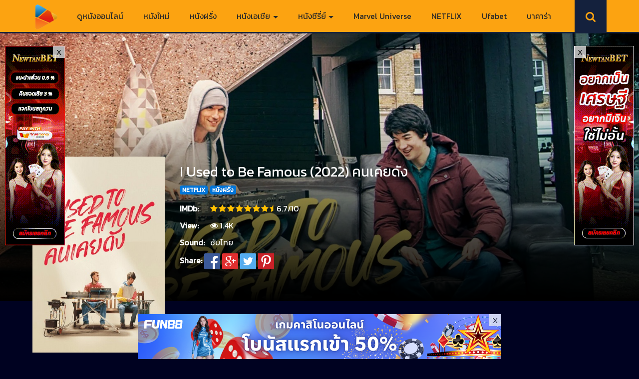

--- FILE ---
content_type: text/html; charset=UTF-8
request_url: https://www.moviefree-hd.com/i-used-to-be-famous-2022-%E0%B8%84%E0%B8%99%E0%B9%80%E0%B8%84%E0%B8%A2%E0%B8%94%E0%B8%B1%E0%B8%87/
body_size: 20040
content:
<!DOCTYPE html>
<html lang="en-US" prefix="og: http://ogp.me/ns#" class="no-js">
<head>
<meta charset="UTF-8" />
<meta name="viewport" content="width=device-width, initial-scale=1">
<link rel="icon" type="image/x-icon" href="https://www.moviefree-hd.com/wp-content/uploads/2021/10/moviefree1.png">
<!-- Global site tag (gtag.js) - Google Analytics -->
<script async src="https://www.googletagmanager.com/gtag/js?id=G-GE0XEY669X"></script>
<script>
window.dataLayer = window.dataLayer || [];
function gtag(){dataLayer.push(arguments);}
gtag('js', new Date());
gtag('config', 'G-GE0XEY669X');
</script>
<meta name='robots' content='index, follow, max-image-preview:large, max-snippet:-1, max-video-preview:-1' />
<meta property="og:url" content="https://www.moviefree-hd.com/i-used-to-be-famous-2022-%E0%B8%84%E0%B8%99%E0%B9%80%E0%B8%84%E0%B8%A2%E0%B8%94%E0%B8%B1%E0%B8%87/"/>
<meta property="og:title" content="I Used to Be Famous (2022) คนเคยดัง"/>
<meta property="og:site_name" content="ดูหนังออนไลน์ฟรี ดูหนังใหม่ Netflix ดูหนังเต็มเรื่อง"/>
<meta property="og:description" content="อดีตสมาชิกวงบอยแบนด์คนหนึ่งได้รับโอกาสครั้งที่สองโดยไม่คาดคิด เมื่อเขาสานสัมพันธ์กับสาวมือกลองมากพรสวรรค์"/>
<meta property="og:type" content="website"/>
<meta property="og:image" content="https://www.moviefree-hd.com/wp-content/uploads/2022/09/I-Used-to-Be-Famous-2022-คนเคยดัง.jpg"/>
<meta property="og:locale" content="en_us"/>
<!-- This site is optimized with the Yoast SEO plugin v26.8 - https://yoast.com/product/yoast-seo-wordpress/ -->
<title>I Used to Be Famous (2022) คนเคยดัง</title>
<meta name="description" content="อดีตสมาชิกวงบอยแบนด์คนหนึ่งได้รับโอกาสครั้งที่สองโดยไม่คาดคิด เมื่อเขาสานสัมพันธ์กับสาวมือกลองมากพรสวรรค์" />
<link rel="canonical" href="https://www.moviefree-hd.com/i-used-to-be-famous-2022-คนเคยดัง/" />
<meta property="og:locale" content="en_US" />
<meta property="og:type" content="article" />
<meta property="og:title" content="I Used to Be Famous (2022) คนเคยดัง" />
<meta property="og:description" content="อดีตสมาชิกวงบอยแบนด์คนหนึ่งได้รับโอกาสครั้งที่สองโดยไม่คาดคิด เมื่อเขาสานสัมพันธ์กับสาวมือกลองมากพรสวรรค์" />
<meta property="og:url" content="https://www.moviefree-hd.com/i-used-to-be-famous-2022-คนเคยดัง/" />
<meta property="og:site_name" content="ดูหนังออนไลน์ฟรี ดูหนังใหม่ Netflix ดูหนังเต็มเรื่อง" />
<meta property="article:published_time" content="2022-09-19T10:14:14+00:00" />
<meta property="og:image" content="https://www.moviefree-hd.com/wp-content/uploads/2022/09/I-Used-to-Be-Famous-2022-คนเคยดัง.jpg" />
<meta property="og:image:width" content="320" />
<meta property="og:image:height" content="474" />
<meta property="og:image:type" content="image/jpeg" />
<meta name="author" content="movie889hd@gmail.com" />
<meta name="twitter:card" content="summary_large_image" />
<meta name="twitter:label1" content="Written by" />
<meta name="twitter:data1" content="movie889hd@gmail.com" />
<script type="application/ld+json" class="yoast-schema-graph">{"@context":"https://schema.org","@graph":[{"@type":"Article","@id":"https://www.moviefree-hd.com/i-used-to-be-famous-2022-%e0%b8%84%e0%b8%99%e0%b9%80%e0%b8%84%e0%b8%a2%e0%b8%94%e0%b8%b1%e0%b8%87/#article","isPartOf":{"@id":"https://www.moviefree-hd.com/i-used-to-be-famous-2022-%e0%b8%84%e0%b8%99%e0%b9%80%e0%b8%84%e0%b8%a2%e0%b8%94%e0%b8%b1%e0%b8%87/"},"author":{"name":"movie889hd@gmail.com","@id":"https://www.moviefree-hd.com/#/schema/person/8d2017ac1e634a6f503ae221f647078f"},"headline":"I Used to Be Famous (2022) คนเคยดัง","datePublished":"2022-09-19T10:14:14+00:00","mainEntityOfPage":{"@id":"https://www.moviefree-hd.com/i-used-to-be-famous-2022-%e0%b8%84%e0%b8%99%e0%b9%80%e0%b8%84%e0%b8%a2%e0%b8%94%e0%b8%b1%e0%b8%87/"},"wordCount":5,"publisher":{"@id":"https://www.moviefree-hd.com/#/schema/person/bceabb12db98c5c9067cceaa3016d210"},"image":{"@id":"https://www.moviefree-hd.com/i-used-to-be-famous-2022-%e0%b8%84%e0%b8%99%e0%b9%80%e0%b8%84%e0%b8%a2%e0%b8%94%e0%b8%b1%e0%b8%87/#primaryimage"},"thumbnailUrl":"https://www.moviefree-hd.com/wp-content/uploads/2022/09/I-Used-to-Be-Famous-2022-คนเคยดัง.jpg","keywords":["Comedy หนังตลก","Drama หนังชีวิต","Music หนังดนตรี"],"articleSection":["NETFLIX","หนังฝรั่ง"],"inLanguage":"en-US"},{"@type":"WebPage","@id":"https://www.moviefree-hd.com/i-used-to-be-famous-2022-%e0%b8%84%e0%b8%99%e0%b9%80%e0%b8%84%e0%b8%a2%e0%b8%94%e0%b8%b1%e0%b8%87/","url":"https://www.moviefree-hd.com/i-used-to-be-famous-2022-%e0%b8%84%e0%b8%99%e0%b9%80%e0%b8%84%e0%b8%a2%e0%b8%94%e0%b8%b1%e0%b8%87/","name":"I Used to Be Famous (2022) คนเคยดัง","isPartOf":{"@id":"https://www.moviefree-hd.com/#website"},"primaryImageOfPage":{"@id":"https://www.moviefree-hd.com/i-used-to-be-famous-2022-%e0%b8%84%e0%b8%99%e0%b9%80%e0%b8%84%e0%b8%a2%e0%b8%94%e0%b8%b1%e0%b8%87/#primaryimage"},"image":{"@id":"https://www.moviefree-hd.com/i-used-to-be-famous-2022-%e0%b8%84%e0%b8%99%e0%b9%80%e0%b8%84%e0%b8%a2%e0%b8%94%e0%b8%b1%e0%b8%87/#primaryimage"},"thumbnailUrl":"https://www.moviefree-hd.com/wp-content/uploads/2022/09/I-Used-to-Be-Famous-2022-คนเคยดัง.jpg","datePublished":"2022-09-19T10:14:14+00:00","description":"อดีตสมาชิกวงบอยแบนด์คนหนึ่งได้รับโอกาสครั้งที่สองโดยไม่คาดคิด เมื่อเขาสานสัมพันธ์กับสาวมือกลองมากพรสวรรค์","breadcrumb":{"@id":"https://www.moviefree-hd.com/i-used-to-be-famous-2022-%e0%b8%84%e0%b8%99%e0%b9%80%e0%b8%84%e0%b8%a2%e0%b8%94%e0%b8%b1%e0%b8%87/#breadcrumb"},"inLanguage":"en-US","potentialAction":[{"@type":"ReadAction","target":["https://www.moviefree-hd.com/i-used-to-be-famous-2022-%e0%b8%84%e0%b8%99%e0%b9%80%e0%b8%84%e0%b8%a2%e0%b8%94%e0%b8%b1%e0%b8%87/"]}]},{"@type":"ImageObject","inLanguage":"en-US","@id":"https://www.moviefree-hd.com/i-used-to-be-famous-2022-%e0%b8%84%e0%b8%99%e0%b9%80%e0%b8%84%e0%b8%a2%e0%b8%94%e0%b8%b1%e0%b8%87/#primaryimage","url":"https://www.moviefree-hd.com/wp-content/uploads/2022/09/I-Used-to-Be-Famous-2022-คนเคยดัง.jpg","contentUrl":"https://www.moviefree-hd.com/wp-content/uploads/2022/09/I-Used-to-Be-Famous-2022-คนเคยดัง.jpg","width":320,"height":474},{"@type":"BreadcrumbList","@id":"https://www.moviefree-hd.com/i-used-to-be-famous-2022-%e0%b8%84%e0%b8%99%e0%b9%80%e0%b8%84%e0%b8%a2%e0%b8%94%e0%b8%b1%e0%b8%87/#breadcrumb","itemListElement":[{"@type":"ListItem","position":1,"name":"Home","item":"https://www.moviefree-hd.com/"},{"@type":"ListItem","position":2,"name":"I Used to Be Famous (2022) คนเคยดัง"}]},{"@type":"WebSite","@id":"https://www.moviefree-hd.com/#website","url":"https://www.moviefree-hd.com/","name":"Moviefree-hd.com","description":"ดูหนังออนไลน์ HD ดูหนังใหม่ชนโรง พากย์ไทย เต็มเรื่อง มาสเตอร์ ดูหนังHD ดูหนังใหม่ หนัง ดูหนังฟรี ดูหนัง เว็บดูหนังออนไลน์ หนังมาใหม่ Netflix DisneyPlus ไม่มีโฆษณา","publisher":{"@id":"https://www.moviefree-hd.com/#/schema/person/bceabb12db98c5c9067cceaa3016d210"},"potentialAction":[{"@type":"SearchAction","target":{"@type":"EntryPoint","urlTemplate":"https://www.moviefree-hd.com/?s={search_term_string}"},"query-input":{"@type":"PropertyValueSpecification","valueRequired":true,"valueName":"search_term_string"}}],"inLanguage":"en-US"},{"@type":["Person","Organization"],"@id":"https://www.moviefree-hd.com/#/schema/person/bceabb12db98c5c9067cceaa3016d210","name":"admin","image":{"@type":"ImageObject","inLanguage":"en-US","@id":"https://www.moviefree-hd.com/#/schema/person/image/","url":"https://www.moviefree-hd.com/wp-content/uploads/2021/10/moviefree1.png","contentUrl":"https://www.moviefree-hd.com/wp-content/uploads/2021/10/moviefree1.png","width":184,"height":179,"caption":"admin"},"logo":{"@id":"https://www.moviefree-hd.com/#/schema/person/image/"}},{"@type":"Person","@id":"https://www.moviefree-hd.com/#/schema/person/8d2017ac1e634a6f503ae221f647078f","name":"movie889hd@gmail.com","image":{"@type":"ImageObject","inLanguage":"en-US","@id":"https://www.moviefree-hd.com/#/schema/person/image/","url":"https://secure.gravatar.com/avatar/d1cd7d8deb2b404be5d5b710e2e635907b8564bca1a701d7c28cddda558612ec?s=96&d=mm&r=g","contentUrl":"https://secure.gravatar.com/avatar/d1cd7d8deb2b404be5d5b710e2e635907b8564bca1a701d7c28cddda558612ec?s=96&d=mm&r=g","caption":"movie889hd@gmail.com"},"sameAs":["https://www.moviefree-hd.com"]}]}</script>
<!-- / Yoast SEO plugin. -->
<link rel='dns-prefetch' href='//fonts.googleapis.com' />
<link rel="alternate" type="application/rss+xml" title="ดูหนังออนไลน์ฟรี ดูหนังใหม่ Netflix ดูหนังเต็มเรื่อง &raquo; Feed" href="https://www.moviefree-hd.com/feed/" />
<link rel="alternate" title="oEmbed (JSON)" type="application/json+oembed" href="https://www.moviefree-hd.com/wp-json/oembed/1.0/embed?url=https%3A%2F%2Fwww.moviefree-hd.com%2Fi-used-to-be-famous-2022-%25e0%25b8%2584%25e0%25b8%2599%25e0%25b9%2580%25e0%25b8%2584%25e0%25b8%25a2%25e0%25b8%2594%25e0%25b8%25b1%25e0%25b8%2587%2F" />
<link rel="alternate" title="oEmbed (XML)" type="text/xml+oembed" href="https://www.moviefree-hd.com/wp-json/oembed/1.0/embed?url=https%3A%2F%2Fwww.moviefree-hd.com%2Fi-used-to-be-famous-2022-%25e0%25b8%2584%25e0%25b8%2599%25e0%25b9%2580%25e0%25b8%2584%25e0%25b8%25a2%25e0%25b8%2594%25e0%25b8%25b1%25e0%25b8%2587%2F&#038;format=xml" />
<!-- This site uses the Google Analytics by MonsterInsights plugin v9.11.1 - Using Analytics tracking - https://www.monsterinsights.com/ -->
<script src="//www.googletagmanager.com/gtag/js?id=G-GE0XEY669X"  data-cfasync="false" data-wpfc-render="false" type="text/javascript" async></script>
<script data-cfasync="false" data-wpfc-render="false" type="text/javascript">
var mi_version = '9.11.1';
var mi_track_user = true;
var mi_no_track_reason = '';
var MonsterInsightsDefaultLocations = {"page_location":"https:\/\/www.moviefree-hd.com\/i-used-to-be-famous-2022-%E0%B8%84%E0%B8%99%E0%B9%80%E0%B8%84%E0%B8%A2%E0%B8%94%E0%B8%B1%E0%B8%87\/"};
if ( typeof MonsterInsightsPrivacyGuardFilter === 'function' ) {
var MonsterInsightsLocations = (typeof MonsterInsightsExcludeQuery === 'object') ? MonsterInsightsPrivacyGuardFilter( MonsterInsightsExcludeQuery ) : MonsterInsightsPrivacyGuardFilter( MonsterInsightsDefaultLocations );
} else {
var MonsterInsightsLocations = (typeof MonsterInsightsExcludeQuery === 'object') ? MonsterInsightsExcludeQuery : MonsterInsightsDefaultLocations;
}
var disableStrs = [
'ga-disable-G-GE0XEY669X',
];
/* Function to detect opted out users */
function __gtagTrackerIsOptedOut() {
for (var index = 0; index < disableStrs.length; index++) {
if (document.cookie.indexOf(disableStrs[index] + '=true') > -1) {
return true;
}
}
return false;
}
/* Disable tracking if the opt-out cookie exists. */
if (__gtagTrackerIsOptedOut()) {
for (var index = 0; index < disableStrs.length; index++) {
window[disableStrs[index]] = true;
}
}
/* Opt-out function */
function __gtagTrackerOptout() {
for (var index = 0; index < disableStrs.length; index++) {
document.cookie = disableStrs[index] + '=true; expires=Thu, 31 Dec 2099 23:59:59 UTC; path=/';
window[disableStrs[index]] = true;
}
}
if ('undefined' === typeof gaOptout) {
function gaOptout() {
__gtagTrackerOptout();
}
}
window.dataLayer = window.dataLayer || [];
window.MonsterInsightsDualTracker = {
helpers: {},
trackers: {},
};
if (mi_track_user) {
function __gtagDataLayer() {
dataLayer.push(arguments);
}
function __gtagTracker(type, name, parameters) {
if (!parameters) {
parameters = {};
}
if (parameters.send_to) {
__gtagDataLayer.apply(null, arguments);
return;
}
if (type === 'event') {
parameters.send_to = monsterinsights_frontend.v4_id;
var hookName = name;
if (typeof parameters['event_category'] !== 'undefined') {
hookName = parameters['event_category'] + ':' + name;
}
if (typeof MonsterInsightsDualTracker.trackers[hookName] !== 'undefined') {
MonsterInsightsDualTracker.trackers[hookName](parameters);
} else {
__gtagDataLayer('event', name, parameters);
}
} else {
__gtagDataLayer.apply(null, arguments);
}
}
__gtagTracker('js', new Date());
__gtagTracker('set', {
'developer_id.dZGIzZG': true,
});
if ( MonsterInsightsLocations.page_location ) {
__gtagTracker('set', MonsterInsightsLocations);
}
__gtagTracker('config', 'G-GE0XEY669X', {"forceSSL":"true","link_attribution":"true"} );
window.gtag = __gtagTracker;										(function () {
/* https://developers.google.com/analytics/devguides/collection/analyticsjs/ */
/* ga and __gaTracker compatibility shim. */
var noopfn = function () {
return null;
};
var newtracker = function () {
return new Tracker();
};
var Tracker = function () {
return null;
};
var p = Tracker.prototype;
p.get = noopfn;
p.set = noopfn;
p.send = function () {
var args = Array.prototype.slice.call(arguments);
args.unshift('send');
__gaTracker.apply(null, args);
};
var __gaTracker = function () {
var len = arguments.length;
if (len === 0) {
return;
}
var f = arguments[len - 1];
if (typeof f !== 'object' || f === null || typeof f.hitCallback !== 'function') {
if ('send' === arguments[0]) {
var hitConverted, hitObject = false, action;
if ('event' === arguments[1]) {
if ('undefined' !== typeof arguments[3]) {
hitObject = {
'eventAction': arguments[3],
'eventCategory': arguments[2],
'eventLabel': arguments[4],
'value': arguments[5] ? arguments[5] : 1,
}
}
}
if ('pageview' === arguments[1]) {
if ('undefined' !== typeof arguments[2]) {
hitObject = {
'eventAction': 'page_view',
'page_path': arguments[2],
}
}
}
if (typeof arguments[2] === 'object') {
hitObject = arguments[2];
}
if (typeof arguments[5] === 'object') {
Object.assign(hitObject, arguments[5]);
}
if ('undefined' !== typeof arguments[1].hitType) {
hitObject = arguments[1];
if ('pageview' === hitObject.hitType) {
hitObject.eventAction = 'page_view';
}
}
if (hitObject) {
action = 'timing' === arguments[1].hitType ? 'timing_complete' : hitObject.eventAction;
hitConverted = mapArgs(hitObject);
__gtagTracker('event', action, hitConverted);
}
}
return;
}
function mapArgs(args) {
var arg, hit = {};
var gaMap = {
'eventCategory': 'event_category',
'eventAction': 'event_action',
'eventLabel': 'event_label',
'eventValue': 'event_value',
'nonInteraction': 'non_interaction',
'timingCategory': 'event_category',
'timingVar': 'name',
'timingValue': 'value',
'timingLabel': 'event_label',
'page': 'page_path',
'location': 'page_location',
'title': 'page_title',
'referrer' : 'page_referrer',
};
for (arg in args) {
if (!(!args.hasOwnProperty(arg) || !gaMap.hasOwnProperty(arg))) {
hit[gaMap[arg]] = args[arg];
} else {
hit[arg] = args[arg];
}
}
return hit;
}
try {
f.hitCallback();
} catch (ex) {
}
};
__gaTracker.create = newtracker;
__gaTracker.getByName = newtracker;
__gaTracker.getAll = function () {
return [];
};
__gaTracker.remove = noopfn;
__gaTracker.loaded = true;
window['__gaTracker'] = __gaTracker;
})();
} else {
console.log("");
(function () {
function __gtagTracker() {
return null;
}
window['__gtagTracker'] = __gtagTracker;
window['gtag'] = __gtagTracker;
})();
}
</script>
<!-- / Google Analytics by MonsterInsights -->
<style id='wp-img-auto-sizes-contain-inline-css' type='text/css'>
img:is([sizes=auto i],[sizes^="auto," i]){contain-intrinsic-size:3000px 1500px}
/*# sourceURL=wp-img-auto-sizes-contain-inline-css */
</style>
<style id='wp-block-library-inline-css' type='text/css'>
:root{--wp-block-synced-color:#7a00df;--wp-block-synced-color--rgb:122,0,223;--wp-bound-block-color:var(--wp-block-synced-color);--wp-editor-canvas-background:#ddd;--wp-admin-theme-color:#007cba;--wp-admin-theme-color--rgb:0,124,186;--wp-admin-theme-color-darker-10:#006ba1;--wp-admin-theme-color-darker-10--rgb:0,107,160.5;--wp-admin-theme-color-darker-20:#005a87;--wp-admin-theme-color-darker-20--rgb:0,90,135;--wp-admin-border-width-focus:2px}@media (min-resolution:192dpi){:root{--wp-admin-border-width-focus:1.5px}}.wp-element-button{cursor:pointer}:root .has-very-light-gray-background-color{background-color:#eee}:root .has-very-dark-gray-background-color{background-color:#313131}:root .has-very-light-gray-color{color:#eee}:root .has-very-dark-gray-color{color:#313131}:root .has-vivid-green-cyan-to-vivid-cyan-blue-gradient-background{background:linear-gradient(135deg,#00d084,#0693e3)}:root .has-purple-crush-gradient-background{background:linear-gradient(135deg,#34e2e4,#4721fb 50%,#ab1dfe)}:root .has-hazy-dawn-gradient-background{background:linear-gradient(135deg,#faaca8,#dad0ec)}:root .has-subdued-olive-gradient-background{background:linear-gradient(135deg,#fafae1,#67a671)}:root .has-atomic-cream-gradient-background{background:linear-gradient(135deg,#fdd79a,#004a59)}:root .has-nightshade-gradient-background{background:linear-gradient(135deg,#330968,#31cdcf)}:root .has-midnight-gradient-background{background:linear-gradient(135deg,#020381,#2874fc)}:root{--wp--preset--font-size--normal:16px;--wp--preset--font-size--huge:42px}.has-regular-font-size{font-size:1em}.has-larger-font-size{font-size:2.625em}.has-normal-font-size{font-size:var(--wp--preset--font-size--normal)}.has-huge-font-size{font-size:var(--wp--preset--font-size--huge)}.has-text-align-center{text-align:center}.has-text-align-left{text-align:left}.has-text-align-right{text-align:right}.has-fit-text{white-space:nowrap!important}#end-resizable-editor-section{display:none}.aligncenter{clear:both}.items-justified-left{justify-content:flex-start}.items-justified-center{justify-content:center}.items-justified-right{justify-content:flex-end}.items-justified-space-between{justify-content:space-between}.screen-reader-text{border:0;clip-path:inset(50%);height:1px;margin:-1px;overflow:hidden;padding:0;position:absolute;width:1px;word-wrap:normal!important}.screen-reader-text:focus{background-color:#ddd;clip-path:none;color:#444;display:block;font-size:1em;height:auto;left:5px;line-height:normal;padding:15px 23px 14px;text-decoration:none;top:5px;width:auto;z-index:100000}html :where(.has-border-color){border-style:solid}html :where([style*=border-top-color]){border-top-style:solid}html :where([style*=border-right-color]){border-right-style:solid}html :where([style*=border-bottom-color]){border-bottom-style:solid}html :where([style*=border-left-color]){border-left-style:solid}html :where([style*=border-width]){border-style:solid}html :where([style*=border-top-width]){border-top-style:solid}html :where([style*=border-right-width]){border-right-style:solid}html :where([style*=border-bottom-width]){border-bottom-style:solid}html :where([style*=border-left-width]){border-left-style:solid}html :where(img[class*=wp-image-]){height:auto;max-width:100%}:where(figure){margin:0 0 1em}html :where(.is-position-sticky){--wp-admin--admin-bar--position-offset:var(--wp-admin--admin-bar--height,0px)}@media screen and (max-width:600px){html :where(.is-position-sticky){--wp-admin--admin-bar--position-offset:0px}}
/*# sourceURL=wp-block-library-inline-css */
</style><style id='global-styles-inline-css' type='text/css'>
:root{--wp--preset--aspect-ratio--square: 1;--wp--preset--aspect-ratio--4-3: 4/3;--wp--preset--aspect-ratio--3-4: 3/4;--wp--preset--aspect-ratio--3-2: 3/2;--wp--preset--aspect-ratio--2-3: 2/3;--wp--preset--aspect-ratio--16-9: 16/9;--wp--preset--aspect-ratio--9-16: 9/16;--wp--preset--color--black: #000000;--wp--preset--color--cyan-bluish-gray: #abb8c3;--wp--preset--color--white: #ffffff;--wp--preset--color--pale-pink: #f78da7;--wp--preset--color--vivid-red: #cf2e2e;--wp--preset--color--luminous-vivid-orange: #ff6900;--wp--preset--color--luminous-vivid-amber: #fcb900;--wp--preset--color--light-green-cyan: #7bdcb5;--wp--preset--color--vivid-green-cyan: #00d084;--wp--preset--color--pale-cyan-blue: #8ed1fc;--wp--preset--color--vivid-cyan-blue: #0693e3;--wp--preset--color--vivid-purple: #9b51e0;--wp--preset--gradient--vivid-cyan-blue-to-vivid-purple: linear-gradient(135deg,rgb(6,147,227) 0%,rgb(155,81,224) 100%);--wp--preset--gradient--light-green-cyan-to-vivid-green-cyan: linear-gradient(135deg,rgb(122,220,180) 0%,rgb(0,208,130) 100%);--wp--preset--gradient--luminous-vivid-amber-to-luminous-vivid-orange: linear-gradient(135deg,rgb(252,185,0) 0%,rgb(255,105,0) 100%);--wp--preset--gradient--luminous-vivid-orange-to-vivid-red: linear-gradient(135deg,rgb(255,105,0) 0%,rgb(207,46,46) 100%);--wp--preset--gradient--very-light-gray-to-cyan-bluish-gray: linear-gradient(135deg,rgb(238,238,238) 0%,rgb(169,184,195) 100%);--wp--preset--gradient--cool-to-warm-spectrum: linear-gradient(135deg,rgb(74,234,220) 0%,rgb(151,120,209) 20%,rgb(207,42,186) 40%,rgb(238,44,130) 60%,rgb(251,105,98) 80%,rgb(254,248,76) 100%);--wp--preset--gradient--blush-light-purple: linear-gradient(135deg,rgb(255,206,236) 0%,rgb(152,150,240) 100%);--wp--preset--gradient--blush-bordeaux: linear-gradient(135deg,rgb(254,205,165) 0%,rgb(254,45,45) 50%,rgb(107,0,62) 100%);--wp--preset--gradient--luminous-dusk: linear-gradient(135deg,rgb(255,203,112) 0%,rgb(199,81,192) 50%,rgb(65,88,208) 100%);--wp--preset--gradient--pale-ocean: linear-gradient(135deg,rgb(255,245,203) 0%,rgb(182,227,212) 50%,rgb(51,167,181) 100%);--wp--preset--gradient--electric-grass: linear-gradient(135deg,rgb(202,248,128) 0%,rgb(113,206,126) 100%);--wp--preset--gradient--midnight: linear-gradient(135deg,rgb(2,3,129) 0%,rgb(40,116,252) 100%);--wp--preset--font-size--small: 13px;--wp--preset--font-size--medium: 20px;--wp--preset--font-size--large: 36px;--wp--preset--font-size--x-large: 42px;--wp--preset--spacing--20: 0.44rem;--wp--preset--spacing--30: 0.67rem;--wp--preset--spacing--40: 1rem;--wp--preset--spacing--50: 1.5rem;--wp--preset--spacing--60: 2.25rem;--wp--preset--spacing--70: 3.38rem;--wp--preset--spacing--80: 5.06rem;--wp--preset--shadow--natural: 6px 6px 9px rgba(0, 0, 0, 0.2);--wp--preset--shadow--deep: 12px 12px 50px rgba(0, 0, 0, 0.4);--wp--preset--shadow--sharp: 6px 6px 0px rgba(0, 0, 0, 0.2);--wp--preset--shadow--outlined: 6px 6px 0px -3px rgb(255, 255, 255), 6px 6px rgb(0, 0, 0);--wp--preset--shadow--crisp: 6px 6px 0px rgb(0, 0, 0);}:where(.is-layout-flex){gap: 0.5em;}:where(.is-layout-grid){gap: 0.5em;}body .is-layout-flex{display: flex;}.is-layout-flex{flex-wrap: wrap;align-items: center;}.is-layout-flex > :is(*, div){margin: 0;}body .is-layout-grid{display: grid;}.is-layout-grid > :is(*, div){margin: 0;}:where(.wp-block-columns.is-layout-flex){gap: 2em;}:where(.wp-block-columns.is-layout-grid){gap: 2em;}:where(.wp-block-post-template.is-layout-flex){gap: 1.25em;}:where(.wp-block-post-template.is-layout-grid){gap: 1.25em;}.has-black-color{color: var(--wp--preset--color--black) !important;}.has-cyan-bluish-gray-color{color: var(--wp--preset--color--cyan-bluish-gray) !important;}.has-white-color{color: var(--wp--preset--color--white) !important;}.has-pale-pink-color{color: var(--wp--preset--color--pale-pink) !important;}.has-vivid-red-color{color: var(--wp--preset--color--vivid-red) !important;}.has-luminous-vivid-orange-color{color: var(--wp--preset--color--luminous-vivid-orange) !important;}.has-luminous-vivid-amber-color{color: var(--wp--preset--color--luminous-vivid-amber) !important;}.has-light-green-cyan-color{color: var(--wp--preset--color--light-green-cyan) !important;}.has-vivid-green-cyan-color{color: var(--wp--preset--color--vivid-green-cyan) !important;}.has-pale-cyan-blue-color{color: var(--wp--preset--color--pale-cyan-blue) !important;}.has-vivid-cyan-blue-color{color: var(--wp--preset--color--vivid-cyan-blue) !important;}.has-vivid-purple-color{color: var(--wp--preset--color--vivid-purple) !important;}.has-black-background-color{background-color: var(--wp--preset--color--black) !important;}.has-cyan-bluish-gray-background-color{background-color: var(--wp--preset--color--cyan-bluish-gray) !important;}.has-white-background-color{background-color: var(--wp--preset--color--white) !important;}.has-pale-pink-background-color{background-color: var(--wp--preset--color--pale-pink) !important;}.has-vivid-red-background-color{background-color: var(--wp--preset--color--vivid-red) !important;}.has-luminous-vivid-orange-background-color{background-color: var(--wp--preset--color--luminous-vivid-orange) !important;}.has-luminous-vivid-amber-background-color{background-color: var(--wp--preset--color--luminous-vivid-amber) !important;}.has-light-green-cyan-background-color{background-color: var(--wp--preset--color--light-green-cyan) !important;}.has-vivid-green-cyan-background-color{background-color: var(--wp--preset--color--vivid-green-cyan) !important;}.has-pale-cyan-blue-background-color{background-color: var(--wp--preset--color--pale-cyan-blue) !important;}.has-vivid-cyan-blue-background-color{background-color: var(--wp--preset--color--vivid-cyan-blue) !important;}.has-vivid-purple-background-color{background-color: var(--wp--preset--color--vivid-purple) !important;}.has-black-border-color{border-color: var(--wp--preset--color--black) !important;}.has-cyan-bluish-gray-border-color{border-color: var(--wp--preset--color--cyan-bluish-gray) !important;}.has-white-border-color{border-color: var(--wp--preset--color--white) !important;}.has-pale-pink-border-color{border-color: var(--wp--preset--color--pale-pink) !important;}.has-vivid-red-border-color{border-color: var(--wp--preset--color--vivid-red) !important;}.has-luminous-vivid-orange-border-color{border-color: var(--wp--preset--color--luminous-vivid-orange) !important;}.has-luminous-vivid-amber-border-color{border-color: var(--wp--preset--color--luminous-vivid-amber) !important;}.has-light-green-cyan-border-color{border-color: var(--wp--preset--color--light-green-cyan) !important;}.has-vivid-green-cyan-border-color{border-color: var(--wp--preset--color--vivid-green-cyan) !important;}.has-pale-cyan-blue-border-color{border-color: var(--wp--preset--color--pale-cyan-blue) !important;}.has-vivid-cyan-blue-border-color{border-color: var(--wp--preset--color--vivid-cyan-blue) !important;}.has-vivid-purple-border-color{border-color: var(--wp--preset--color--vivid-purple) !important;}.has-vivid-cyan-blue-to-vivid-purple-gradient-background{background: var(--wp--preset--gradient--vivid-cyan-blue-to-vivid-purple) !important;}.has-light-green-cyan-to-vivid-green-cyan-gradient-background{background: var(--wp--preset--gradient--light-green-cyan-to-vivid-green-cyan) !important;}.has-luminous-vivid-amber-to-luminous-vivid-orange-gradient-background{background: var(--wp--preset--gradient--luminous-vivid-amber-to-luminous-vivid-orange) !important;}.has-luminous-vivid-orange-to-vivid-red-gradient-background{background: var(--wp--preset--gradient--luminous-vivid-orange-to-vivid-red) !important;}.has-very-light-gray-to-cyan-bluish-gray-gradient-background{background: var(--wp--preset--gradient--very-light-gray-to-cyan-bluish-gray) !important;}.has-cool-to-warm-spectrum-gradient-background{background: var(--wp--preset--gradient--cool-to-warm-spectrum) !important;}.has-blush-light-purple-gradient-background{background: var(--wp--preset--gradient--blush-light-purple) !important;}.has-blush-bordeaux-gradient-background{background: var(--wp--preset--gradient--blush-bordeaux) !important;}.has-luminous-dusk-gradient-background{background: var(--wp--preset--gradient--luminous-dusk) !important;}.has-pale-ocean-gradient-background{background: var(--wp--preset--gradient--pale-ocean) !important;}.has-electric-grass-gradient-background{background: var(--wp--preset--gradient--electric-grass) !important;}.has-midnight-gradient-background{background: var(--wp--preset--gradient--midnight) !important;}.has-small-font-size{font-size: var(--wp--preset--font-size--small) !important;}.has-medium-font-size{font-size: var(--wp--preset--font-size--medium) !important;}.has-large-font-size{font-size: var(--wp--preset--font-size--large) !important;}.has-x-large-font-size{font-size: var(--wp--preset--font-size--x-large) !important;}
/*# sourceURL=global-styles-inline-css */
</style>
<style id='classic-theme-styles-inline-css' type='text/css'>
/*! This file is auto-generated */
.wp-block-button__link{color:#fff;background-color:#32373c;border-radius:9999px;box-shadow:none;text-decoration:none;padding:calc(.667em + 2px) calc(1.333em + 2px);font-size:1.125em}.wp-block-file__button{background:#32373c;color:#fff;text-decoration:none}
/*# sourceURL=/wp-includes/css/classic-themes.min.css */
</style>
<!-- <link rel='stylesheet' id='bootstrap-4-css' href='https://www.moviefree-hd.com/wp-content/themes/Movie-Smile/css/bootstrap.css?ver=6.9' type='text/css' media='all' /> -->
<!-- <link rel='stylesheet' id='font-awesome-4.7.0-css' href='https://www.moviefree-hd.com/wp-content/themes/Movie-Smile/fonts/awesome/font.css?ver=6.9' type='text/css' media='all' /> -->
<!-- <link rel='stylesheet' id='movie-smile-style-css' href='https://www.moviefree-hd.com/wp-content/themes/Movie-Smile/css/style.css?ver=6.9' type='text/css' media='all' /> -->
<!-- <link rel='stylesheet' id='responsive-style-css' href='https://www.moviefree-hd.com/wp-content/themes/Movie-Smile/css/responsive.css?ver=6.9' type='text/css' media='all' /> -->
<link rel="stylesheet" type="text/css" href="//www.moviefree-hd.com/wp-content/cache/wpfc-minified/qxnihcl3/84dz5.css" media="all"/>
<link rel='stylesheet' id='open-sans-css' href='https://fonts.googleapis.com/css?family=Open+Sans%3A300italic%2C400italic%2C600italic%2C300%2C400%2C600&#038;subset=latin%2Clatin-ext&#038;display=fallback&#038;ver=6.9' type='text/css' media='all' />
<!-- <link rel='stylesheet' id='ot-theme-css' href='https://www.moviefree-hd.com/wp-content/themes/movie889/style.css?ver=6.9' type='text/css' media='all' /> -->
<link rel="stylesheet" type="text/css" href="//www.moviefree-hd.com/wp-content/cache/wpfc-minified/1gfpdg08/84dz5.css" media="all"/>
<style id='rocket-lazyload-inline-css' type='text/css'>
.rll-youtube-player{position:relative;padding-bottom:56.23%;height:0;overflow:hidden;max-width:100%;}.rll-youtube-player:focus-within{outline: 2px solid currentColor;outline-offset: 5px;}.rll-youtube-player iframe{position:absolute;top:0;left:0;width:100%;height:100%;z-index:100;background:0 0}.rll-youtube-player img{bottom:0;display:block;left:0;margin:auto;max-width:100%;width:100%;position:absolute;right:0;top:0;border:none;height:auto;-webkit-transition:.4s all;-moz-transition:.4s all;transition:.4s all}.rll-youtube-player img:hover{-webkit-filter:brightness(75%)}.rll-youtube-player .play{height:100%;width:100%;left:0;top:0;position:absolute;background:url(https://www.moviefree-hd.com/wp-content/plugins/rocket-lazy-load/assets/img/youtube.png) no-repeat center;background-color: transparent !important;cursor:pointer;border:none;}
/*# sourceURL=rocket-lazyload-inline-css */
</style>
<script src='//www.moviefree-hd.com/wp-content/cache/wpfc-minified/qxrujea0/84dz5.js' type="text/javascript"></script>
<!-- <script type="text/javascript" src="https://www.moviefree-hd.com/wp-content/plugins/google-analytics-for-wordpress/assets/js/frontend-gtag.min.js?ver=9.11.1" id="monsterinsights-frontend-script-js" async="async" data-wp-strategy="async"></script> -->
<script data-cfasync="false" data-wpfc-render="false" type="text/javascript" id='monsterinsights-frontend-script-js-extra'>/* <![CDATA[ */
var monsterinsights_frontend = {"js_events_tracking":"true","download_extensions":"doc,pdf,ppt,zip,xls,docx,pptx,xlsx","inbound_paths":"[{\"path\":\"\\\/go\\\/\",\"label\":\"affiliate\"},{\"path\":\"\\\/recommend\\\/\",\"label\":\"affiliate\"}]","home_url":"https:\/\/www.moviefree-hd.com","hash_tracking":"false","v4_id":"G-GE0XEY669X"};/* ]]> */
</script>
<link rel="https://api.w.org/" href="https://www.moviefree-hd.com/wp-json/" /><link rel="alternate" title="JSON" type="application/json" href="https://www.moviefree-hd.com/wp-json/wp/v2/posts/5696" /><link rel="EditURI" type="application/rsd+xml" title="RSD" href="https://www.moviefree-hd.com/xmlrpc.php?rsd" />
<meta name="generator" content="WordPress 6.9" />
<link rel='shortlink' href='https://www.moviefree-hd.com/?p=5696' />
<!-- Google Tag Manager -->
<script>(function(w,d,s,l,i){w[l]=w[l]||[];w[l].push({'gtm.start':
new Date().getTime(),event:'gtm.js'});var f=d.getElementsByTagName(s)[0],
j=d.createElement(s),dl=l!='dataLayer'?'&l='+l:'';j.async=true;j.src=
'https://www.googletagmanager.com/gtm.js?id='+i+dl;f.parentNode.insertBefore(j,f);
})(window,document,'script','dataLayer','GTM-NQKFHZ8');</script>
<!-- End Google Tag Manager -->
<!-- Global site tag (gtag.js) - Google Analytics -->
<script async src="https://www.googletagmanager.com/gtag/js?id=G-LH91EQ083L"></script>
<script>
window.dataLayer = window.dataLayer || [];
function gtag(){dataLayer.push(arguments);}
gtag('js', new Date());
gtag('config', 'G-LH91EQ083L');
</script><link rel="shortcut icon" href="https://www.moviefree-hd.com/wp-content/uploads/2021/10/moviefree1.png" />
<link href="https://fonts.googleapis.com/css?family=Kanit" rel="stylesheet">
<style>
h1,h2,h3,h4,h5,h6, .navbar-wrapper, .list-movie-post > .in-item > .item-details > .item-details-sound, .widget-sidebar, .button-reload-video, .tags-links, .single-cover-photo .header-info {
font-family: "Kanit", -apple-system, BlinkMacSystemFont, "Segoe UI", Roboto, "Helvetica Neue", Arial, sans-serif;
font-weight: normal;
}
</style>
<style type="text/css">
body{ background-color: #000221; }
.list-movie-post > .in-item > .label-item.label-4c4518e1 { border-color: rgba(255,0,0,.75) rgba(255,0,0,.75) transparent transparent; }
.list-movie-post > .in-item > .item-poster > .play-icon.label-4c4518e1 { color: rgba(255,0,0,.75); }
.list-movie-post > .in-item > .item-details > .item-details-sound.label-4c4518e1 { background-color: rgba(255,0,0,.75); }
.list-movie-post > .in-item > .label-item.label-57f5ccba { border-color: rgba(56,183,99,.75) rgba(56,183,99,.75) transparent transparent; }
.list-movie-post > .in-item > .item-poster > .play-icon.label-57f5ccba { color: rgba(56,183,99,.75); }
.list-movie-post > .in-item > .item-details > .item-details-sound.label-57f5ccba { background-color: rgba(56,183,99,.75); }
.list-movie-post > .in-item > .label-item.label-dec2ea09 { border-color: rgba(130,36,227,.75) rgba(130,36,227,.75) transparent transparent; }
.list-movie-post > .in-item > .item-poster > .play-icon.label-dec2ea09 { color: rgba(130,36,227,.75); }
.list-movie-post > .in-item > .item-details > .item-details-sound.label-dec2ea09 { background-color: rgba(130,36,227,.75); }
.list-movie-post > .in-item > .label-item.label-5fb07273 { border-color: rgba(221,153,51,.75) rgba(221,153,51,.75) transparent transparent; }
.list-movie-post > .in-item > .item-poster > .play-icon.label-5fb07273 { color: rgba(221,153,51,.75); }
.list-movie-post > .in-item > .item-details > .item-details-sound.label-5fb07273 { background-color: rgba(221,153,51,.75); }
</style>
<meta property="fb:app_id" content="1003890643779803"/>		<style type="text/css" id="wp-custom-css">
.list-movie-post .item-details {
background-color: rgba(0,0,0,.5);
border-radius: 2px;
}
#single-story-content .author {display:none;}		</style>
<noscript><style id="rocket-lazyload-nojs-css">.rll-youtube-player, [data-lazy-src]{display:none !important;}</style></noscript></head>
<body class="">
<main class="container-fluid">
<section class="row">
<div class="navbar-wrapper">
<nav class="navbar navbar-fixed-top">
<div class="container">
<div class="navbar-header">
<button type="button" class="navbar-toggler collapsed hidden-lg-up pull-left" data-toggle="collapse" data-target="#navbar" aria-expanded="false" aria-controls="navbar">
<span class="sr-only">Toggle navigation</span>
<i class="fa fa-bars" aria-hidden="true"></i>
</button>
<a class="navbar-brand" href="https://www.moviefree-hd.com/"><img src="data:image/svg+xml,%3Csvg%20xmlns='http://www.w3.org/2000/svg'%20viewBox='0%200%200%200'%3E%3C/svg%3E" class="img-responsive" alt="ดูหนังออนไลน์ฟรี ดูหนังใหม่ Netflix ดูหนังเต็มเรื่อง" data-lazy-src="https://www.moviefree-hd.com/wp-content/uploads/2021/10/moviefree2.png" /><noscript><img src="https://www.moviefree-hd.com/wp-content/uploads/2021/10/moviefree2.png" class="img-responsive" alt="ดูหนังออนไลน์ฟรี ดูหนังใหม่ Netflix ดูหนังเต็มเรื่อง" /></noscript></a>
<div class="pull-right">
<button type="button" id="search-box" class="btn btn-search">
<i class="fa fa-search fa-lg" aria-hidden="true"></i>
</button>
</div>
</div><!-- ./navbar-header -->
<div id="navbar" class="collapse navbar-toggleable-md"><ul id="menu-menu-1" class="nav navbar-nav"><li id="menu-item-8" class="nav-item menu-item menu-item-type-custom menu-item-object-custom menu-item-home menu-item-8"><a href="https://www.moviefree-hd.com">ดูหนังออนไลน์</a></li>
<li id="menu-item-1305" class="nav-item menu-item menu-item-type-post_type menu-item-object-page menu-item-1305"><a href="https://www.moviefree-hd.com/%e0%b8%ab%e0%b8%99%e0%b8%b1%e0%b8%87%e0%b9%83%e0%b8%ab%e0%b8%a1%e0%b9%88/">หนังใหม่</a></li>
<li id="menu-item-213" class="nav-item menu-item menu-item-type-taxonomy menu-item-object-category current-post-ancestor current-menu-parent current-post-parent menu-item-213"><a href="https://www.moviefree-hd.com/category/%e0%b8%ab%e0%b8%99%e0%b8%b1%e0%b8%87%e0%b8%9d%e0%b8%a3%e0%b8%b1%e0%b9%88%e0%b8%87/">หนังฝรั่ง</a></li>
<li id="menu-item-267" class="nav-item menu-item menu-item-type-custom menu-item-object-custom menu-item-has-children nav-parent-class menu-item-267 dropdown"><a href="#" data-toggle="dropdown" class="dropdown-toggle" aria-haspopup="true">หนังเอเชีย <span class="caret"></span></a>
<ul role="menu" class=" dropdown-menu">
<li id="menu-item-262" class="nav-item menu-item menu-item-type-taxonomy menu-item-object-category menu-item-262"><a href="https://www.moviefree-hd.com/category/%e0%b8%ab%e0%b8%99%e0%b8%b1%e0%b8%87%e0%b9%80%e0%b8%81%e0%b8%b2%e0%b8%ab%e0%b8%a5%e0%b8%b5/">หนังเกาหลี</a></li>
<li id="menu-item-395" class="nav-item menu-item menu-item-type-taxonomy menu-item-object-category menu-item-395"><a href="https://www.moviefree-hd.com/category/%e0%b8%ab%e0%b8%99%e0%b8%b1%e0%b8%87%e0%b8%88%e0%b8%b5%e0%b8%99/">หนังจีน</a></li>
<li id="menu-item-9" class="nav-item menu-item menu-item-type-taxonomy menu-item-object-category menu-item-9"><a href="https://www.moviefree-hd.com/category/%e0%b8%ab%e0%b8%99%e0%b8%b1%e0%b8%87%e0%b9%84%e0%b8%97%e0%b8%a2/">หนังไทย</a></li>
<li id="menu-item-593" class="nav-item menu-item menu-item-type-taxonomy menu-item-object-category menu-item-593"><a href="https://www.moviefree-hd.com/category/%e0%b8%ab%e0%b8%99%e0%b8%b1%e0%b8%87%e0%b8%8d%e0%b8%b5%e0%b9%88%e0%b8%9b%e0%b8%b8%e0%b9%88%e0%b8%99/">หนังญี่ปุ่น</a></li>
</ul>
</li>
<li id="menu-item-611" class="nav-item menu-item menu-item-type-custom menu-item-object-custom menu-item-has-children nav-parent-class menu-item-611 dropdown"><a href="#" data-toggle="dropdown" class="dropdown-toggle" aria-haspopup="true">หนังซีรี่ย์ <span class="caret"></span></a>
<ul role="menu" class=" dropdown-menu">
<li id="menu-item-613" class="nav-item menu-item menu-item-type-taxonomy menu-item-object-category menu-item-613"><a href="https://www.moviefree-hd.com/category/%e0%b8%ab%e0%b8%99%e0%b8%b1%e0%b8%87%e0%b8%8b%e0%b8%b5%e0%b8%a3%e0%b8%b5%e0%b9%88%e0%b8%a2%e0%b9%8c%e0%b8%9d%e0%b8%a3%e0%b8%b1%e0%b9%88%e0%b8%87/">หนังซีรี่ย์ฝรั่ง</a></li>
<li id="menu-item-614" class="nav-item menu-item menu-item-type-taxonomy menu-item-object-category menu-item-614"><a href="https://www.moviefree-hd.com/category/%e0%b8%ab%e0%b8%99%e0%b8%b1%e0%b8%87%e0%b8%8b%e0%b8%b5%e0%b8%a3%e0%b8%b5%e0%b9%88%e0%b8%a2%e0%b9%8c%e0%b9%80%e0%b8%81%e0%b8%b2%e0%b8%ab%e0%b8%a5%e0%b8%b5/">หนังซีรี่ย์เกาหลี</a></li>
<li id="menu-item-612" class="nav-item menu-item menu-item-type-taxonomy menu-item-object-category menu-item-612"><a href="https://www.moviefree-hd.com/category/%e0%b8%ab%e0%b8%99%e0%b8%b1%e0%b8%87%e0%b8%8b%e0%b8%b5%e0%b8%a3%e0%b8%b5%e0%b9%88%e0%b8%a2%e0%b9%8c%e0%b8%88%e0%b8%b5%e0%b8%99/">หนังซีรี่ย์จีน</a></li>
<li id="menu-item-616" class="nav-item menu-item menu-item-type-taxonomy menu-item-object-category menu-item-616"><a href="https://www.moviefree-hd.com/category/%e0%b8%ab%e0%b8%99%e0%b8%b1%e0%b8%87%e0%b8%8b%e0%b8%b5%e0%b8%a3%e0%b8%b5%e0%b9%88%e0%b8%a2%e0%b9%8c%e0%b9%84%e0%b8%97%e0%b8%a2/">หนังซีรี่ย์ไทย</a></li>
<li id="menu-item-615" class="nav-item menu-item menu-item-type-taxonomy menu-item-object-category menu-item-615"><a href="https://www.moviefree-hd.com/category/%e0%b8%ab%e0%b8%99%e0%b8%b1%e0%b8%87%e0%b8%8b%e0%b8%b5%e0%b8%a3%e0%b8%b5%e0%b9%88%e0%b8%a2%e0%b9%8c%e0%b8%81%e0%b8%b2%e0%b8%a3%e0%b9%8c%e0%b8%95%e0%b8%b9%e0%b8%99/">หนังซีรี่ย์การ์ตูน</a></li>
</ul>
</li>
<li id="menu-item-519" class="nav-item menu-item menu-item-type-taxonomy menu-item-object-category menu-item-519"><a href="https://www.moviefree-hd.com/category/marvel-universe/">Marvel Universe</a></li>
<li id="menu-item-14" class="nav-item menu-item menu-item-type-taxonomy menu-item-object-category current-post-ancestor current-menu-parent current-post-parent menu-item-14"><a href="https://www.moviefree-hd.com/category/netflix/">NETFLIX</a></li>
<li id="menu-item-16954" class="nav-item menu-item menu-item-type-custom menu-item-object-custom menu-item-16954"><a href="https://blackmarketbakery.com/">Ufabet</a></li>
<li id="menu-item-18835" class="nav-item menu-item menu-item-type-custom menu-item-object-custom menu-item-18835"><a href="https://virgildonati.com/">บาคาร่า</a></li>
</ul></div>
</div><!-- ./container -->
</nav><!-- ./navbar navbar-fixed-top -->
</div><!-- ./navbar-wrapper --><article id="post-5696" class="post-5696 post type-post status-publish format-standard has-post-thumbnail hentry category-netflix category-1 tag-comedy- tag-drama- tag-music-">
<header id="single-header-photo" class="single-cover-photo entry-header" style="background-image:url(https://www.moviefree-hd.com/wp-content/uploads/2022/09/I-Used-to-Be-Famous-2022คนเคยดัง.jpg);">
<div id="single-in-photo" class="container">
<div class="row">
<div class="col-md-5 col-lg-3 col-xs-12 text-xs-center" style="margin-bottom: 20px;">
<div class="hover-slider">
<img width="320" height="474" src="data:image/svg+xml,%3Csvg%20xmlns='http://www.w3.org/2000/svg'%20viewBox='0%200%20320%20474'%3E%3C/svg%3E" class="img-fluid wp-post-image" alt="" decoding="async" fetchpriority="high" data-lazy-src="https://www.moviefree-hd.com/wp-content/uploads/2022/09/I-Used-to-Be-Famous-2022-คนเคยดัง.jpg" /><noscript><img width="320" height="474" src="https://www.moviefree-hd.com/wp-content/uploads/2022/09/I-Used-to-Be-Famous-2022-คนเคยดัง.jpg" class="img-fluid wp-post-image" alt="" decoding="async" fetchpriority="high" /></noscript>					</div>
</div><!-- ./col-md-5 col-lg-3 col-xs-12 -->
<div class="col-md-7 col-lg-9 col-xs-12">
<div class="header-info">
<div class="float-xs-left">
<h1 class="entry-title"><a href="https://www.moviefree-hd.com/i-used-to-be-famous-2022-%e0%b8%84%e0%b8%99%e0%b9%80%e0%b8%84%e0%b8%a2%e0%b8%94%e0%b8%b1%e0%b8%87/">I Used to Be Famous (2022) คนเคยดัง</a></h1>
<div class="tag tag-primary"><a href="https://www.moviefree-hd.com/category/netflix/" style="color:white">NETFLIX</a></div><div class="tag tag-primary"><a href="https://www.moviefree-hd.com/category/%e0%b8%ab%e0%b8%99%e0%b8%b1%e0%b8%87%e0%b8%9d%e0%b8%a3%e0%b8%b1%e0%b9%88%e0%b8%87/" style="color:white">หนังฝรั่ง</a></div>
<div class="imdb">
<span class="title">IMDb:</span>
<i style="margin-right:2px;" class="star-color fa fa-star" aria-hidden="true"></i><i style="margin-right:2px;" class="star-color fa fa-star" aria-hidden="true"></i><i style="margin-right:2px;" class="star-color fa fa-star" aria-hidden="true"></i><i style="margin-right:2px;" class="star-color fa fa-star" aria-hidden="true"></i><i style="margin-right:2px;" class="star-color fa fa-star" aria-hidden="true"></i><i style="margin-right:2px;" class="star-color fa fa-star" aria-hidden="true"></i><i style="margin-right:2px;" class="star-color fa fa-star" aria-hidden="true"></i><i style="margin-right:2px;" class="star-color fa fa-star-half" aria-hidden="true"></i>								<span class="score">6.7/10</span>
</div>
<div class="view">
<span class="title">View:</span>
<span>
<i class="fa fa-eye" aria-hidden="true"></i> 1.4K								</span>
</div>
<div class="sound">
<span class="title">Sound:</span>
<span>
ซับไทย								</span>
</div>
<ul class="social-share">
<li>Share:</li>
<li><a href="https://www.facebook.com/sharer/sharer.php?u=https%3A%2F%2Fwww.moviefree-hd.com%2Fi-used-to-be-famous-2022-%25e0%25b8%2584%25e0%25b8%2599%25e0%25b9%2580%25e0%25b8%2584%25e0%25b8%25a2%25e0%25b8%2594%25e0%25b8%25b1%25e0%25b8%2587%2F" onclick="window.open(this.href,'targetWindow', 'toolbar=no, location=no, status=no, menubar=no, scrollbars=yes, resizable=yes, width=500, height=350'); return false;"><img alt="facebook" src="data:image/svg+xml,%3Csvg%20xmlns='http://www.w3.org/2000/svg'%20viewBox='0%200%200%200'%3E%3C/svg%3E" data-lazy-src="https://www.moviefree-hd.com/wp-content/themes/Movie-Smile/images/facebook.png"><noscript><img alt="facebook" src="https://www.moviefree-hd.com/wp-content/themes/Movie-Smile/images/facebook.png"></noscript></a></li>
<li><a href="https://plus.google.com/share?url=https%3A%2F%2Fwww.moviefree-hd.com%2Fi-used-to-be-famous-2022-%25e0%25b8%2584%25e0%25b8%2599%25e0%25b9%2580%25e0%25b8%2584%25e0%25b8%25a2%25e0%25b8%2594%25e0%25b8%25b1%25e0%25b8%2587%2F" onclick="window.open(this.href,'targetWindow', 'toolbar=no, location=no, status=no, menubar=no, scrollbars=yes, resizable=yes, width=500, height=350'); return false;"><img alt="google" src="data:image/svg+xml,%3Csvg%20xmlns='http://www.w3.org/2000/svg'%20viewBox='0%200%200%200'%3E%3C/svg%3E" data-lazy-src="https://www.moviefree-hd.com/wp-content/themes/Movie-Smile/images/google.png"><noscript><img alt="google" src="https://www.moviefree-hd.com/wp-content/themes/Movie-Smile/images/google.png"></noscript></a></li>
<li><a href="https://twitter.com/intent/tweet?text=I%20Used%20to%20Be%20Famous%20(2022)%20คนเคยดัง&amp;url=https%3A%2F%2Fwww.moviefree-hd.com%2Fi-used-to-be-famous-2022-%25e0%25b8%2584%25e0%25b8%2599%25e0%25b9%2580%25e0%25b8%2584%25e0%25b8%25a2%25e0%25b8%2594%25e0%25b8%25b1%25e0%25b8%2587%2F" onclick="window.open(this.href,'targetWindow', 'toolbar=no, location=no, status=no, menubar=no, scrollbars=yes, resizable=yes, width=500, height=350'); return false;"><img alt="twitter" src="data:image/svg+xml,%3Csvg%20xmlns='http://www.w3.org/2000/svg'%20viewBox='0%200%200%200'%3E%3C/svg%3E" data-lazy-src="https://www.moviefree-hd.com/wp-content/themes/Movie-Smile/images/twitter.png"><noscript><img alt="twitter" src="https://www.moviefree-hd.com/wp-content/themes/Movie-Smile/images/twitter.png"></noscript></a></li>
<li><a href="https://pinterest.com/pin/create/button/?url=https%3A%2F%2Fwww.moviefree-hd.com%2Fi-used-to-be-famous-2022-%25e0%25b8%2584%25e0%25b8%2599%25e0%25b9%2580%25e0%25b8%2584%25e0%25b8%25a2%25e0%25b8%2594%25e0%25b8%25b1%25e0%25b8%2587%2F&amp;media=https://www.moviefree-hd.com/wp-content/uploads/2022/09/I-Used-to-Be-Famous-2022-คนเคยดัง.jpg&amp;description=I%20Used%20to%20Be%20Famous%20(2022)%20คนเคยดัง" onclick="window.open(this.href,'targetWindow', 'toolbar=no, location=no, status=no, menubar=no, scrollbars=yes, resizable=yes, width=500, height=350'); return false;"><img alt="twitter" src="data:image/svg+xml,%3Csvg%20xmlns='http://www.w3.org/2000/svg'%20viewBox='0%200%200%200'%3E%3C/svg%3E" data-lazy-src="https://www.moviefree-hd.com/wp-content/themes/Movie-Smile/images/pinterest.png"><noscript><img alt="twitter" src="https://www.moviefree-hd.com/wp-content/themes/Movie-Smile/images/pinterest.png"></noscript></a></li>
</ul>
</div>
</div><!-- ./header-info -->
</div><!-- ./col-md-7 col-lg-9 col-xs-12 -->
</div><!-- ./row -->
</div><!-- ./ container -->
</header><!-- ./single-cover-photo -->
<div class="container">
<div class="row">
<div class="col-xs-12 mb-1"><p><a href="https://lucky722.com/wabb" target="_blank" rel="noopener"><img style="max-width: 100%" src="data:image/svg+xml,%3Csvg%20xmlns='http://www.w3.org/2000/svg'%20viewBox='0%200%200%200'%3E%3C/svg%3E" alt="FUN88" data-lazy-src="https://www.moviefree-hd.com/wp-content/uploads/2026/01/728x180.png" /><noscript><img style="max-width: 100%" src="https://www.moviefree-hd.com/wp-content/uploads/2026/01/728x180.png" alt="FUN88" /></noscript></a></p>
<p><a href="https://fifa86.com/" target="_blank" rel="noopener"><img style="max-width: 100%" src="data:image/svg+xml,%3Csvg%20xmlns='http://www.w3.org/2000/svg'%20viewBox='0%200%200%200'%3E%3C/svg%3E" alt="fifa86" data-lazy-src="https://www.moviefree-hd.com/wp-content/uploads/2025/11/fifa86.jpg" /><noscript><img style="max-width: 100%" src="https://www.moviefree-hd.com/wp-content/uploads/2025/11/fifa86.jpg" alt="fifa86" /></noscript></a></p></div><div class="col-xs-12 single-story">			<div class="row">
<div class="col-lg-5 col-xs-12" style="margin-bottom: 20px; margin-top: 20px;">
<h3 class="story-title">
<i class="fa fa-film" aria-hidden="true"></i>
<span>ตัวอย่างหนัง</span>
</h3>
<div class="embed-responsive embed-responsive-16by9">
<div class="rll-youtube-player" data-src="https://www.youtube.com/embed/S7zP4ccVxYY" data-id="S7zP4ccVxYY" data-query="" data-alt=""></div><noscript><iframe class="embed-responsive-item" src="https://www.youtube.com/embed/S7zP4ccVxYY" allowfullscreen></iframe></noscript>
</div>
</div>
<div class="col-lg-7 col-xs-12" style="margin-bottom: 20px; margin-top: 20px;">
<h3 class="story-title">
<i class="fa fa-newspaper-o" aria-hidden="true"></i>
<span>เรื่องย่อ</span>
</h3>
<div id="single-story-content">
<div class="entry-content"><p>อดีตสมาชิกวงบอยแบนด์คนหนึ่งได้รับโอกาสครั้งที่สองโดยไม่คาดคิด เมื่อเขาสานสัมพันธ์กับสาวมือกลองมากพรสวรรค์</p>
</div>
<div class="author" style="font-size: 11px;">เรียบเรียงข้อมูลโดย: <a href="/cdn-cgi/l/email-protection" class="__cf_email__" data-cfemail="94f9fbe2fdf1acacadfcf0d4f3f9f5fdf8baf7fbf9">[email&#160;protected]</a></div>
<time class="date updated published" style="font-size: 11px;">โพสต์เมื่อ: September 19, 2022 : 10:14 am</time>
</div>
</div>
</div>
</div><!-- ./single-story --><div class="col-xs-12 mb-2"><p><a href="https://lucky722.com/wabb" target="_blank" rel="noopener"><img style="max-width: 100%" src="data:image/svg+xml,%3Csvg%20xmlns='http://www.w3.org/2000/svg'%20viewBox='0%200%200%200'%3E%3C/svg%3E" alt="FUN88" data-lazy-src="https://www.moviefree-hd.com/wp-content/uploads/2025/09/f-728x180-1.png" /><noscript><img style="max-width: 100%" src="https://www.moviefree-hd.com/wp-content/uploads/2025/09/f-728x180-1.png" alt="FUN88" /></noscript></a></p></div>	<div class="col-xl-9 col-lg-8 col-xs-12">
<div class="col-xs-12 text-xs-center mt-2"><div class="row">
</div></div><!-- ./col-xs-12 text-xs-center mt-2 -->
<div id="playervideo" class="col-xs-12">
<div class="row">
<div class="embed-responsive embed-responsive-16by9">
<iframe loading="lazy" class="embed-responsive-item" src="about:blank" allowfullscreen data-rocket-lazyload="fitvidscompatible" data-lazy-src="https://doomovie.oneplayer.online/embed/PgxRAG5/"></iframe><noscript><iframe class="embed-responsive-item" src="https://doomovie.oneplayer.online/embed/PgxRAG5/" allowfullscreen></iframe></noscript>
<img style="display: none;" class="embed-responsive-item" src="data:image/svg+xml,%3Csvg%20xmlns='http://www.w3.org/2000/svg'%20viewBox='0%200%200%200'%3E%3C/svg%3E" alt="load-iframe" data-lazy-src="https://www.moviefree-hd.com/wp-content/themes/Movie-Smile/images/image-load2.svg"><noscript><img style="display: none;" class="embed-responsive-item" src="https://www.moviefree-hd.com/wp-content/themes/Movie-Smile/images/image-load2.svg" alt="load-iframe"></noscript>
</div>
</div>
</div>
<div class="row">
<div class="col-xs-12 mt-2 text-xs-right">
<button type="button" class="button-refresh-video">
<span>รีเฟชรหนังเล่นไม่ได้</span>
</button>
</div>
</div>
<div class="col-xs-12 mt-1"><p><a href="https://lucky722.com/wabb" target="_blank" rel="noopener"><img style="max-width: 100%" src="data:image/svg+xml,%3Csvg%20xmlns='http://www.w3.org/2000/svg'%20viewBox='0%200%200%200'%3E%3C/svg%3E" alt="FUN88" data-lazy-src="https://www.moviefree-hd.com/wp-content/uploads/2026/01/728x90.png" /><noscript><img style="max-width: 100%" src="https://www.moviefree-hd.com/wp-content/uploads/2026/01/728x90.png" alt="FUN88" /></noscript></a></p></div>				<!-- Facebook Like -->
<div class="col-xs-12 mt-1 mb-1">
<div class="fb-like" data-layout="button_count" data-action="like" data-size="small" data-show-faces="false" data-share="true"></div>
</div>
<!-- ./Facebook Like -->
<!-- TAGS -->
<div class="col-xs-12 mb-1">
<div class="row"><span class="tags-links"><span class="screen-reader-text">Tags </span><a href="https://www.moviefree-hd.com/tag/comedy-%e0%b8%ab%e0%b8%99%e0%b8%b1%e0%b8%87%e0%b8%95%e0%b8%a5%e0%b8%81/" rel="tag">Comedy หนังตลก</a><a href="https://www.moviefree-hd.com/tag/drama-%e0%b8%ab%e0%b8%99%e0%b8%b1%e0%b8%87%e0%b8%8a%e0%b8%b5%e0%b8%a7%e0%b8%b4%e0%b8%95/" rel="tag">Drama หนังชีวิต</a><a href="https://www.moviefree-hd.com/tag/music-%e0%b8%ab%e0%b8%99%e0%b8%b1%e0%b8%87%e0%b8%94%e0%b8%99%e0%b8%95%e0%b8%a3%e0%b8%b5/" rel="tag">Music หนังดนตรี</a></span></div>
</div>
<!-- ./TAGS -->
</div><!-- ./col-xl-9 col-lg-8 col-xs-12 -->
<div id="primary-sidebar" class="col-xl-3 col-lg-4 col-xs-12  primary-sidebar widget-area" role="complementary">
<div class="widget_text widget-sidebar"><div class="textwidget custom-html-widget"><p><a href="#" target="_blank" rel="noopener"><img style="max-width: 100%" src="data:image/svg+xml,%3Csvg%20xmlns='http://www.w3.org/2000/svg'%20viewBox='0%200%200%200'%3E%3C/svg%3E" alt="" data-lazy-src="https://www.moviefree-hd.com/wp-content/uploads/2022/04/b1.png" /><noscript><img style="max-width: 100%" src="https://www.moviefree-hd.com/wp-content/uploads/2022/04/b1.png" alt="" /></noscript></a></p></div></div><div class="widget-sidebar"><h3 class="widget-sidebar-title">หนังยอดนิยม</h3>			<ul class="media-list widget-sidebar-movie">
<li class="media">
<a class="media-left" href="https://www.moviefree-hd.com/the-strangers-chapter-1-2024-%e0%b9%80%e0%b8%94%e0%b8%ad%e0%b8%b0-%e0%b8%aa%e0%b9%80%e0%b8%95%e0%b8%a3%e0%b8%99%e0%b9%80%e0%b8%88%e0%b8%ad%e0%b8%a3%e0%b9%8c%e0%b8%aa-%e0%b8%ad%e0%b8%b3%e0%b8%a1/">
<div class="hover-slider">
<img width="217" height="295" src="data:image/svg+xml,%3Csvg%20xmlns='http://www.w3.org/2000/svg'%20viewBox='0%200%20217%20295'%3E%3C/svg%3E" class="media-object wp-post-image" alt="" style="width:80px;height:auto;" decoding="async" data-lazy-src="https://www.moviefree-hd.com/wp-content/uploads/2024/05/The-Strangers-Chapter-1-2024-เดอะ-สเตรนเจอร์ส-อำมหิตฆ่าไม่สน-217x295.jpg" /><noscript><img width="217" height="295" src="https://www.moviefree-hd.com/wp-content/uploads/2024/05/The-Strangers-Chapter-1-2024-เดอะ-สเตรนเจอร์ส-อำมหิตฆ่าไม่สน-217x295.jpg" class="media-object wp-post-image" alt="" style="width:80px;height:auto;" decoding="async" /></noscript>						</div>
</a>
<div class="media-body">
<h4 class="media-heading">
<a href="https://www.moviefree-hd.com/the-strangers-chapter-1-2024-%e0%b9%80%e0%b8%94%e0%b8%ad%e0%b8%b0-%e0%b8%aa%e0%b9%80%e0%b8%95%e0%b8%a3%e0%b8%99%e0%b9%80%e0%b8%88%e0%b8%ad%e0%b8%a3%e0%b9%8c%e0%b8%aa-%e0%b8%ad%e0%b8%b3%e0%b8%a1/">The Strangers: Chapter 1 (2024) เดอะ สเตรนเจอร์ส อำมหิตฆ่าไม่สน</a>
</h4>
<div class="star-imdb"><i style="margin-right:2px;" class="star-color fa fa-star" aria-hidden="true"></i><i style="margin-right:2px;" class="star-color fa fa-star" aria-hidden="true"></i><i style="margin-right:2px;" class="star-color fa fa-star" aria-hidden="true"></i><i style="margin-right:2px;" class="star-color fa fa-star" aria-hidden="true"></i><i style="margin-right:2px;" class="star-color fa fa-star" aria-hidden="true"></i></div>
<div class="countview"><i class="fa fa-eye" aria-hidden="true"></i> 998</div>
<div class="sound">Sound: 
พากย์ไทย | ซับไทย						</div>
</div>
</li>
<li class="media">
<a class="media-left" href="https://www.moviefree-hd.com/muted-season-1-2023-%e0%b8%9b%e0%b8%b4%e0%b8%94%e0%b8%9b%e0%b8%b2%e0%b8%81-%e0%b8%8b%e0%b8%b1%e0%b8%9a%e0%b9%84%e0%b8%97%e0%b8%a2-ep-1-6/">
<div class="hover-slider">
<img width="217" height="295" src="data:image/svg+xml,%3Csvg%20xmlns='http://www.w3.org/2000/svg'%20viewBox='0%200%20217%20295'%3E%3C/svg%3E" class="media-object wp-post-image" alt="" style="width:80px;height:auto;" decoding="async" data-lazy-src="https://www.moviefree-hd.com/wp-content/uploads/2023/05/Muted-Season-1-2023-ปิดปาก-ซับไทย-EP.1-6-217x295.jpg" /><noscript><img width="217" height="295" src="https://www.moviefree-hd.com/wp-content/uploads/2023/05/Muted-Season-1-2023-ปิดปาก-ซับไทย-EP.1-6-217x295.jpg" class="media-object wp-post-image" alt="" style="width:80px;height:auto;" decoding="async" /></noscript>						</div>
</a>
<div class="media-body">
<h4 class="media-heading">
<a href="https://www.moviefree-hd.com/muted-season-1-2023-%e0%b8%9b%e0%b8%b4%e0%b8%94%e0%b8%9b%e0%b8%b2%e0%b8%81-%e0%b8%8b%e0%b8%b1%e0%b8%9a%e0%b9%84%e0%b8%97%e0%b8%a2-ep-1-6/">Muted Season 1 (2023) ปิดปาก [ซับไทย] EP.1-6</a>
</h4>
<div class="star-imdb"><i style="margin-right:2px;" class="star-color fa fa-star" aria-hidden="true"></i><i style="margin-right:2px;" class="star-color fa fa-star" aria-hidden="true"></i><i style="margin-right:2px;" class="star-color fa fa-star" aria-hidden="true"></i><i style="margin-right:2px;" class="star-color fa fa-star" aria-hidden="true"></i><i style="margin-right:2px;" class="star-color fa fa-star" aria-hidden="true"></i><i style="margin-right:2px;" class="star-color fa fa-star" aria-hidden="true"></i><i style="margin-right:2px;" class="star-color fa fa-star-half" aria-hidden="true"></i></div>
<div class="countview"><i class="fa fa-eye" aria-hidden="true"></i> 996</div>
<div class="sound">Sound: 
ซับไทย						</div>
</div>
</li>
<li class="media">
<a class="media-left" href="https://www.moviefree-hd.com/expend4bles-2023-%e0%b9%82%e0%b8%84%e0%b8%95%e0%b8%a3%e0%b8%84%e0%b8%99%e0%b8%97%e0%b8%b5%e0%b8%a1%e0%b8%a1%e0%b8%ab%e0%b8%b2%e0%b8%81%e0%b8%b2%e0%b8%ac-4/">
<div class="hover-slider">
<img width="217" height="295" src="data:image/svg+xml,%3Csvg%20xmlns='http://www.w3.org/2000/svg'%20viewBox='0%200%20217%20295'%3E%3C/svg%3E" class="media-object wp-post-image" alt="" style="width:80px;height:auto;" decoding="async" data-lazy-src="https://www.moviefree-hd.com/wp-content/uploads/2023/09/Expend4bles-2023-โคตรคนทีมมหากาฬ-4-217x295.jpg" /><noscript><img width="217" height="295" src="https://www.moviefree-hd.com/wp-content/uploads/2023/09/Expend4bles-2023-โคตรคนทีมมหากาฬ-4-217x295.jpg" class="media-object wp-post-image" alt="" style="width:80px;height:auto;" decoding="async" loading="lazy" /></noscript>						</div>
</a>
<div class="media-body">
<h4 class="media-heading">
<a href="https://www.moviefree-hd.com/expend4bles-2023-%e0%b9%82%e0%b8%84%e0%b8%95%e0%b8%a3%e0%b8%84%e0%b8%99%e0%b8%97%e0%b8%b5%e0%b8%a1%e0%b8%a1%e0%b8%ab%e0%b8%b2%e0%b8%81%e0%b8%b2%e0%b8%ac-4/">Expend4bles (2023) โคตรคนทีมมหากาฬ 4</a>
</h4>
<div class="star-imdb"><i style="margin-right:2px;" class="star-color fa fa-star" aria-hidden="true"></i><i style="margin-right:2px;" class="star-color fa fa-star" aria-hidden="true"></i><i style="margin-right:2px;" class="star-color fa fa-star" aria-hidden="true"></i><i style="margin-right:2px;" class="star-color fa fa-star" aria-hidden="true"></i><i style="margin-right:2px;" class="star-color fa fa-star" aria-hidden="true"></i><i style="margin-right:2px;" class="star-color fa fa-star-half" aria-hidden="true"></i></div>
<div class="countview"><i class="fa fa-eye" aria-hidden="true"></i> 996</div>
<div class="sound">Sound: 
พากย์ไทย						</div>
</div>
</li>
<li class="media">
<a class="media-left" href="https://www.moviefree-hd.com/goosebumps-2023-%e0%b8%84%e0%b8%b7%e0%b8%99%e0%b8%ad%e0%b8%b1%e0%b8%a8%e0%b8%88%e0%b8%a3%e0%b8%a3%e0%b8%a2%e0%b9%8c%e0%b8%82%e0%b8%99%e0%b8%ab%e0%b8%b1%e0%b8%a7%e0%b8%a5%e0%b8%b8%e0%b8%81-%e0%b8%8b/">
<div class="hover-slider">
<img width="217" height="295" src="data:image/svg+xml,%3Csvg%20xmlns='http://www.w3.org/2000/svg'%20viewBox='0%200%20217%20295'%3E%3C/svg%3E" class="media-object wp-post-image" alt="" style="width:80px;height:auto;" decoding="async" data-lazy-src="https://www.moviefree-hd.com/wp-content/uploads/2023/10/Goosebumps-2023-คืนอัศจรรย์ขนหัวลุก-ซับไทย-EP.1-10-217x295.jpg" /><noscript><img width="217" height="295" src="https://www.moviefree-hd.com/wp-content/uploads/2023/10/Goosebumps-2023-คืนอัศจรรย์ขนหัวลุก-ซับไทย-EP.1-10-217x295.jpg" class="media-object wp-post-image" alt="" style="width:80px;height:auto;" decoding="async" loading="lazy" /></noscript>						</div>
</a>
<div class="media-body">
<h4 class="media-heading">
<a href="https://www.moviefree-hd.com/goosebumps-2023-%e0%b8%84%e0%b8%b7%e0%b8%99%e0%b8%ad%e0%b8%b1%e0%b8%a8%e0%b8%88%e0%b8%a3%e0%b8%a3%e0%b8%a2%e0%b9%8c%e0%b8%82%e0%b8%99%e0%b8%ab%e0%b8%b1%e0%b8%a7%e0%b8%a5%e0%b8%b8%e0%b8%81-%e0%b8%8b/">Goosebumps (2023) คืนอัศจรรย์ขนหัวลุก [ซับไทย] EP.1-10</a>
</h4>
<div class="star-imdb"><i style="margin-right:2px;" class="star-color fa fa-star" aria-hidden="true"></i><i style="margin-right:2px;" class="star-color fa fa-star" aria-hidden="true"></i><i style="margin-right:2px;" class="star-color fa fa-star" aria-hidden="true"></i><i style="margin-right:2px;" class="star-color fa fa-star" aria-hidden="true"></i><i style="margin-right:2px;" class="star-color fa fa-star" aria-hidden="true"></i><i style="margin-right:2px;" class="star-color fa fa-star" aria-hidden="true"></i><i style="margin-right:2px;" class="star-color fa fa-star" aria-hidden="true"></i><i style="margin-right:2px;" class="star-color fa fa-star-half" aria-hidden="true"></i></div>
<div class="countview"><i class="fa fa-eye" aria-hidden="true"></i> 996</div>
<div class="sound">Sound: 
ซับไทย						</div>
</div>
</li>
<li class="media">
<a class="media-left" href="https://www.moviefree-hd.com/the-fall-guy-2024-%e0%b8%aa%e0%b8%95%e0%b8%b1%e0%b8%99%e0%b8%97%e0%b9%8c%e0%b9%81%e0%b8%a1%e0%b8%99%e0%b8%84%e0%b8%99%e0%b8%88%e0%b8%a3%e0%b8%b4%e0%b8%87/">
<div class="hover-slider">
<img width="217" height="295" src="data:image/svg+xml,%3Csvg%20xmlns='http://www.w3.org/2000/svg'%20viewBox='0%200%20217%20295'%3E%3C/svg%3E" class="media-object wp-post-image" alt="" style="width:80px;height:auto;" decoding="async" data-lazy-src="https://www.moviefree-hd.com/wp-content/uploads/2024/05/The-Fall-Guy-2024-สตันท์แมนคนจริง-217x295.jpg" /><noscript><img width="217" height="295" src="https://www.moviefree-hd.com/wp-content/uploads/2024/05/The-Fall-Guy-2024-สตันท์แมนคนจริง-217x295.jpg" class="media-object wp-post-image" alt="" style="width:80px;height:auto;" decoding="async" loading="lazy" /></noscript>						</div>
</a>
<div class="media-body">
<h4 class="media-heading">
<a href="https://www.moviefree-hd.com/the-fall-guy-2024-%e0%b8%aa%e0%b8%95%e0%b8%b1%e0%b8%99%e0%b8%97%e0%b9%8c%e0%b9%81%e0%b8%a1%e0%b8%99%e0%b8%84%e0%b8%99%e0%b8%88%e0%b8%a3%e0%b8%b4%e0%b8%87/">The Fall Guy (2024) สตันท์แมนคนจริง</a>
</h4>
<div class="star-imdb"><i style="margin-right:2px;" class="star-color fa fa-star" aria-hidden="true"></i><i style="margin-right:2px;" class="star-color fa fa-star" aria-hidden="true"></i><i style="margin-right:2px;" class="star-color fa fa-star" aria-hidden="true"></i><i style="margin-right:2px;" class="star-color fa fa-star" aria-hidden="true"></i><i style="margin-right:2px;" class="star-color fa fa-star" aria-hidden="true"></i><i style="margin-right:2px;" class="star-color fa fa-star" aria-hidden="true"></i><i style="margin-right:2px;" class="star-color fa fa-star" aria-hidden="true"></i><i style="margin-right:2px;" class="star-color fa fa-star-half" aria-hidden="true"></i></div>
<div class="countview"><i class="fa fa-eye" aria-hidden="true"></i> 996</div>
<div class="sound">Sound: 
พากย์ไทย | ซับไทย						</div>
</div>
</li>
</ul>
</div><div class="widget_text widget-sidebar"><div class="textwidget custom-html-widget"><p><a href="#" target="_blank" rel="noopener"><img style="max-width: 100%" src="data:image/svg+xml,%3Csvg%20xmlns='http://www.w3.org/2000/svg'%20viewBox='0%200%200%200'%3E%3C/svg%3E" alt="" data-lazy-src="https://www.moviefree-hd.com/wp-content/uploads/2022/04/b2.png" /><noscript><img style="max-width: 100%" src="https://www.moviefree-hd.com/wp-content/uploads/2022/04/b2.png" alt="" /></noscript></a></p></div></div><div class="widget-sidebar"><h3 class="widget-sidebar-title">หนังแนะนำ</h3>			<ul class="media-list widget-sidebar-movie">
<li class="media">
<a class="media-left" href="https://www.moviefree-hd.com/sosyal-climbers-2025-%e0%b8%95%e0%b8%81%e0%b8%81%e0%b8%a3%e0%b8%b0%e0%b9%84%e0%b8%94%e0%b8%9e%e0%b8%a5%e0%b8%ad%e0%b8%a2%e0%b8%a3%e0%b8%a7%e0%b8%a2/">
<div class="hover-slider">
<img width="217" height="295" src="data:image/svg+xml,%3Csvg%20xmlns='http://www.w3.org/2000/svg'%20viewBox='0%200%20217%20295'%3E%3C/svg%3E" class="media-object wp-post-image" alt="" style="width:80px;height:auto;" decoding="async" data-lazy-src="https://www.moviefree-hd.com/wp-content/uploads/2025/03/Sosyal-Climbers-2025-ตกกระไดพลอยรวย-217x295.jpg" /><noscript><img width="217" height="295" src="https://www.moviefree-hd.com/wp-content/uploads/2025/03/Sosyal-Climbers-2025-ตกกระไดพลอยรวย-217x295.jpg" class="media-object wp-post-image" alt="" style="width:80px;height:auto;" decoding="async" loading="lazy" /></noscript>						</div>
</a>
<div class="media-body">
<h4 class="media-heading">
<a href="https://www.moviefree-hd.com/sosyal-climbers-2025-%e0%b8%95%e0%b8%81%e0%b8%81%e0%b8%a3%e0%b8%b0%e0%b9%84%e0%b8%94%e0%b8%9e%e0%b8%a5%e0%b8%ad%e0%b8%a2%e0%b8%a3%e0%b8%a7%e0%b8%a2/">Sosyal Climbers (2025) ตกกระไดพลอยรวย</a>
</h4>
<div class="star-imdb"><i style="margin-right:2px;" class="star-color fa fa-star" aria-hidden="true"></i><i style="margin-right:2px;" class="star-color fa fa-star" aria-hidden="true"></i><i style="margin-right:2px;" class="star-color fa fa-star" aria-hidden="true"></i><i style="margin-right:2px;" class="star-color fa fa-star" aria-hidden="true"></i><i style="margin-right:2px;" class="star-color fa fa-star" aria-hidden="true"></i><i style="margin-right:2px;" class="star-color fa fa-star-half" aria-hidden="true"></i></div>
<div class="countview"><i class="fa fa-eye" aria-hidden="true"></i> 658</div>
<div class="sound">Sound: 
พากย์ไทย | ซับไทย						</div>
</div>
</li>
<li class="media">
<a class="media-left" href="https://www.moviefree-hd.com/lost-ollie-season-1-2022-%e0%b8%ad%e0%b8%ad%e0%b8%a5%e0%b8%a5%e0%b8%b5%e0%b9%88-%e0%b8%81%e0%b8%a3%e0%b8%b0%e0%b8%95%e0%b9%88%e0%b8%b2%e0%b8%a2%e0%b8%99%e0%b9%89%e0%b8%ad%e0%b8%a2%e0%b8%ab%e0%b8%a5-2/">
<div class="hover-slider">
<img width="217" height="295" src="data:image/svg+xml,%3Csvg%20xmlns='http://www.w3.org/2000/svg'%20viewBox='0%200%20217%20295'%3E%3C/svg%3E" class="media-object wp-post-image" alt="" style="width:80px;height:auto;" decoding="async" data-lazy-src="https://www.moviefree-hd.com/wp-content/uploads/2022/08/Lost-Ollie-Season-1-2022-ออลลี่-กระต่ายน้อยหลงทาง-พากย์ไทยEP.1-4-217x295.jpg" /><noscript><img width="217" height="295" src="https://www.moviefree-hd.com/wp-content/uploads/2022/08/Lost-Ollie-Season-1-2022-ออลลี่-กระต่ายน้อยหลงทาง-พากย์ไทยEP.1-4-217x295.jpg" class="media-object wp-post-image" alt="" style="width:80px;height:auto;" decoding="async" loading="lazy" /></noscript>						</div>
</a>
<div class="media-body">
<h4 class="media-heading">
<a href="https://www.moviefree-hd.com/lost-ollie-season-1-2022-%e0%b8%ad%e0%b8%ad%e0%b8%a5%e0%b8%a5%e0%b8%b5%e0%b9%88-%e0%b8%81%e0%b8%a3%e0%b8%b0%e0%b8%95%e0%b9%88%e0%b8%b2%e0%b8%a2%e0%b8%99%e0%b9%89%e0%b8%ad%e0%b8%a2%e0%b8%ab%e0%b8%a5-2/">Lost Ollie Season 1 (2022) ออลลี่ กระต่ายน้อยหลงทาง [ซับไทย] EP.1-4</a>
</h4>
<div class="star-imdb"><i style="margin-right:2px;" class="star-color fa fa-star" aria-hidden="true"></i><i style="margin-right:2px;" class="star-color fa fa-star" aria-hidden="true"></i><i style="margin-right:2px;" class="star-color fa fa-star" aria-hidden="true"></i><i style="margin-right:2px;" class="star-color fa fa-star" aria-hidden="true"></i><i style="margin-right:2px;" class="star-color fa fa-star" aria-hidden="true"></i><i style="margin-right:2px;" class="star-color fa fa-star" aria-hidden="true"></i><i style="margin-right:2px;" class="star-color fa fa-star" aria-hidden="true"></i><i style="margin-right:2px;" class="star-color fa fa-star" aria-hidden="true"></i><i style="margin-right:2px;" class="star-color fa fa-star-half" aria-hidden="true"></i></div>
<div class="countview"><i class="fa fa-eye" aria-hidden="true"></i> 1.3K</div>
<div class="sound">Sound: 
ซับไทย						</div>
</div>
</li>
<li class="media">
<a class="media-left" href="https://www.moviefree-hd.com/hunter-of-the-night-2024/">
<div class="hover-slider">
<img width="217" height="295" src="data:image/svg+xml,%3Csvg%20xmlns='http://www.w3.org/2000/svg'%20viewBox='0%200%20217%20295'%3E%3C/svg%3E" class="media-object wp-post-image" alt="" style="width:80px;height:auto;" decoding="async" data-lazy-src="https://www.moviefree-hd.com/wp-content/uploads/2024/11/Hunter-of-the-Night-2024-217x295.jpg" /><noscript><img width="217" height="295" src="https://www.moviefree-hd.com/wp-content/uploads/2024/11/Hunter-of-the-Night-2024-217x295.jpg" class="media-object wp-post-image" alt="" style="width:80px;height:auto;" decoding="async" loading="lazy" /></noscript>						</div>
</a>
<div class="media-body">
<h4 class="media-heading">
<a href="https://www.moviefree-hd.com/hunter-of-the-night-2024/">Hunter of the Night (2024)</a>
</h4>
<div class="star-imdb"><i style="margin-right:2px;" class="star-color fa fa-star" aria-hidden="true"></i><i style="margin-right:2px;" class="star-color fa fa-star" aria-hidden="true"></i><i style="margin-right:2px;" class="star-color fa fa-star" aria-hidden="true"></i><i style="margin-right:2px;" class="star-color fa fa-star" aria-hidden="true"></i><i style="margin-right:2px;" class="star-color fa fa-star" aria-hidden="true"></i><i style="margin-right:2px;" class="star-color fa fa-star" aria-hidden="true"></i><i style="margin-right:2px;" class="star-color fa fa-star" aria-hidden="true"></i><i style="margin-right:2px;" class="star-color fa fa-star" aria-hidden="true"></i><i style="margin-right:2px;" class="star-color fa fa-star-half" aria-hidden="true"></i></div>
<div class="countview"><i class="fa fa-eye" aria-hidden="true"></i> 442</div>
<div class="sound">Sound: 
พากย์ไทย | ซับไทย						</div>
</div>
</li>
<li class="media">
<a class="media-left" href="https://www.moviefree-hd.com/goodrich-2024/">
<div class="hover-slider">
<img width="217" height="295" src="data:image/svg+xml,%3Csvg%20xmlns='http://www.w3.org/2000/svg'%20viewBox='0%200%20217%20295'%3E%3C/svg%3E" class="media-object wp-post-image" alt="" style="width:80px;height:auto;" decoding="async" data-lazy-src="https://www.moviefree-hd.com/wp-content/uploads/2024/11/Goodrich-2024-217x295.jpg" /><noscript><img width="217" height="295" src="https://www.moviefree-hd.com/wp-content/uploads/2024/11/Goodrich-2024-217x295.jpg" class="media-object wp-post-image" alt="" style="width:80px;height:auto;" decoding="async" loading="lazy" /></noscript>						</div>
</a>
<div class="media-body">
<h4 class="media-heading">
<a href="https://www.moviefree-hd.com/goodrich-2024/">Goodrich (2024)</a>
</h4>
<div class="star-imdb"><i style="margin-right:2px;" class="star-color fa fa-star" aria-hidden="true"></i><i style="margin-right:2px;" class="star-color fa fa-star" aria-hidden="true"></i><i style="margin-right:2px;" class="star-color fa fa-star" aria-hidden="true"></i><i style="margin-right:2px;" class="star-color fa fa-star" aria-hidden="true"></i><i style="margin-right:2px;" class="star-color fa fa-star" aria-hidden="true"></i><i style="margin-right:2px;" class="star-color fa fa-star" aria-hidden="true"></i><i style="margin-right:2px;" class="star-color fa fa-star" aria-hidden="true"></i><i style="margin-right:2px;" class="star-color fa fa-star-half" aria-hidden="true"></i></div>
<div class="countview"><i class="fa fa-eye" aria-hidden="true"></i> 359</div>
<div class="sound">Sound: 
พากย์ไทย						</div>
</div>
</li>
<li class="media">
<a class="media-left" href="https://www.moviefree-hd.com/echoes-season-1-2022-%e0%b8%9e%e0%b8%b2%e0%b8%81%e0%b8%a2%e0%b9%8c%e0%b9%84%e0%b8%97%e0%b8%a2-ep-1-7/">
<div class="hover-slider">
<img width="217" height="295" src="data:image/svg+xml,%3Csvg%20xmlns='http://www.w3.org/2000/svg'%20viewBox='0%200%20217%20295'%3E%3C/svg%3E" class="media-object wp-post-image" alt="" style="width:80px;height:auto;" decoding="async" data-lazy-src="https://www.moviefree-hd.com/wp-content/uploads/2022/08/Echoes-Season-1-2022-พากย์ไทย-EP.1-7-217x295.jpg" /><noscript><img width="217" height="295" src="https://www.moviefree-hd.com/wp-content/uploads/2022/08/Echoes-Season-1-2022-พากย์ไทย-EP.1-7-217x295.jpg" class="media-object wp-post-image" alt="" style="width:80px;height:auto;" decoding="async" loading="lazy" /></noscript>						</div>
</a>
<div class="media-body">
<h4 class="media-heading">
<a href="https://www.moviefree-hd.com/echoes-season-1-2022-%e0%b8%9e%e0%b8%b2%e0%b8%81%e0%b8%a2%e0%b9%8c%e0%b9%84%e0%b8%97%e0%b8%a2-ep-1-7/">Echoes Season 1 (2022) [พากย์ไทย] EP.1-7</a>
</h4>
<div class="star-imdb"><i style="margin-right:2px;" class="star-color fa fa-star" aria-hidden="true"></i><i style="margin-right:2px;" class="star-color fa fa-star" aria-hidden="true"></i><i style="margin-right:2px;" class="star-color fa fa-star" aria-hidden="true"></i><i style="margin-right:2px;" class="star-color fa fa-star" aria-hidden="true"></i><i style="margin-right:2px;" class="star-color fa fa-star" aria-hidden="true"></i><i style="margin-right:2px;" class="star-color fa fa-star" aria-hidden="true"></i><i style="margin-right:2px;" class="star-color fa fa-star-half" aria-hidden="true"></i></div>
<div class="countview"><i class="fa fa-eye" aria-hidden="true"></i> 3.3K</div>
<div class="sound">Sound: 
พากย์ไทย						</div>
</div>
</li>
</ul>
</div><div class="widget-sidebar"><h3 class="widget-sidebar-title">หมวดหมู่</h3>			<ul id="widget-sidebar-category">
<li class="col-xs-12">
<div class="row">
<div class="box-tag">
<a class="link-tags" href="https://www.moviefree-hd.com/category/%e0%b8%ab%e0%b8%99%e0%b8%b1%e0%b8%87%e0%b8%9d%e0%b8%a3%e0%b8%b1%e0%b9%88%e0%b8%87/">
<div class="col-xs-9">
<div class="row title-tags">หนังฝรั่ง</div>
</div>
<div class="col-xs-3">
<div class="row"><span class="count-tags">3269</span></div>
</div>
</a>
</div>
</div>
</li>
<li class="col-xs-12">
<div class="row">
<div class="box-tag">
<a class="link-tags" href="https://www.moviefree-hd.com/category/netflix/">
<div class="col-xs-9">
<div class="row title-tags">NETFLIX</div>
</div>
<div class="col-xs-3">
<div class="row"><span class="count-tags">1243</span></div>
</div>
</a>
</div>
</div>
</li>
<li class="col-xs-12">
<div class="row">
<div class="box-tag">
<a class="link-tags" href="https://www.moviefree-hd.com/category/%e0%b8%ab%e0%b8%99%e0%b8%b1%e0%b8%87%e0%b8%8b%e0%b8%b5%e0%b8%a3%e0%b8%b5%e0%b9%88%e0%b8%a2%e0%b9%8c%e0%b8%9d%e0%b8%a3%e0%b8%b1%e0%b9%88%e0%b8%87/">
<div class="col-xs-9">
<div class="row title-tags">หนังซีรี่ย์ฝรั่ง</div>
</div>
<div class="col-xs-3">
<div class="row"><span class="count-tags">591</span></div>
</div>
</a>
</div>
</div>
</li>
<li class="col-xs-12">
<div class="row">
<div class="box-tag">
<a class="link-tags" href="https://www.moviefree-hd.com/category/%e0%b8%ab%e0%b8%99%e0%b8%b1%e0%b8%87%e0%b9%80%e0%b8%81%e0%b8%b2%e0%b8%ab%e0%b8%a5%e0%b8%b5/">
<div class="col-xs-9">
<div class="row title-tags">หนังเกาหลี</div>
</div>
<div class="col-xs-3">
<div class="row"><span class="count-tags">336</span></div>
</div>
</a>
</div>
</div>
</li>
<li class="col-xs-12">
<div class="row">
<div class="box-tag">
<a class="link-tags" href="https://www.moviefree-hd.com/category/%e0%b8%ab%e0%b8%99%e0%b8%b1%e0%b8%87%e0%b8%81%e0%b8%b2%e0%b8%a3%e0%b9%8c%e0%b8%95%e0%b8%b9%e0%b8%99/">
<div class="col-xs-9">
<div class="row title-tags">หนังการ์ตูน</div>
</div>
<div class="col-xs-3">
<div class="row"><span class="count-tags">313</span></div>
</div>
</a>
</div>
</div>
</li>
<li class="col-xs-12">
<div class="row">
<div class="box-tag">
<a class="link-tags" href="https://www.moviefree-hd.com/category/%e0%b8%ab%e0%b8%99%e0%b8%b1%e0%b8%87%e0%b8%8b%e0%b8%b5%e0%b8%a3%e0%b8%b5%e0%b9%88%e0%b8%a2%e0%b9%8c%e0%b9%80%e0%b8%81%e0%b8%b2%e0%b8%ab%e0%b8%a5%e0%b8%b5/">
<div class="col-xs-9">
<div class="row title-tags">หนังซีรี่ย์เกาหลี</div>
</div>
<div class="col-xs-3">
<div class="row"><span class="count-tags">249</span></div>
</div>
</a>
</div>
</div>
</li>
<li class="col-xs-12">
<div class="row">
<div class="box-tag">
<a class="link-tags" href="https://www.moviefree-hd.com/category/%e0%b8%ab%e0%b8%99%e0%b8%b1%e0%b8%87%e0%b8%88%e0%b8%b5%e0%b8%99/">
<div class="col-xs-9">
<div class="row title-tags">หนังจีน</div>
</div>
<div class="col-xs-3">
<div class="row"><span class="count-tags">244</span></div>
</div>
</a>
</div>
</div>
</li>
<li class="col-xs-12">
<div class="row">
<div class="box-tag">
<a class="link-tags" href="https://www.moviefree-hd.com/category/%e0%b8%ab%e0%b8%99%e0%b8%b1%e0%b8%87%e0%b9%84%e0%b8%97%e0%b8%a2/">
<div class="col-xs-9">
<div class="row title-tags">หนังไทย</div>
</div>
<div class="col-xs-3">
<div class="row"><span class="count-tags">233</span></div>
</div>
</a>
</div>
</div>
</li>
<li class="col-xs-12">
<div class="row">
<div class="box-tag">
<a class="link-tags" href="https://www.moviefree-hd.com/category/%e0%b8%ab%e0%b8%99%e0%b8%b1%e0%b8%87%e0%b8%8b%e0%b8%b5%e0%b8%a3%e0%b8%b5%e0%b9%88%e0%b8%a2%e0%b9%8c%e0%b8%81%e0%b8%b2%e0%b8%a3%e0%b9%8c%e0%b8%95%e0%b8%b9%e0%b8%99/">
<div class="col-xs-9">
<div class="row title-tags">หนังซีรี่ย์การ์ตูน</div>
</div>
<div class="col-xs-3">
<div class="row"><span class="count-tags">148</span></div>
</div>
</a>
</div>
</div>
</li>
<li class="col-xs-12">
<div class="row">
<div class="box-tag">
<a class="link-tags" href="https://www.moviefree-hd.com/category/%e0%b8%ab%e0%b8%99%e0%b8%b1%e0%b8%87%e0%b8%8d%e0%b8%b5%e0%b9%88%e0%b8%9b%e0%b8%b8%e0%b9%88%e0%b8%99/">
<div class="col-xs-9">
<div class="row title-tags">หนังญี่ปุ่น</div>
</div>
<div class="col-xs-3">
<div class="row"><span class="count-tags">81</span></div>
</div>
</a>
</div>
</div>
</li>
<li class="col-xs-12">
<div class="row">
<div class="box-tag">
<a class="link-tags" href="https://www.moviefree-hd.com/category/marvel-universe/">
<div class="col-xs-9">
<div class="row title-tags">Marvel Universe</div>
</div>
<div class="col-xs-3">
<div class="row"><span class="count-tags">75</span></div>
</div>
</a>
</div>
</div>
</li>
<li class="col-xs-12">
<div class="row">
<div class="box-tag">
<a class="link-tags" href="https://www.moviefree-hd.com/category/%e0%b8%ab%e0%b8%99%e0%b8%b1%e0%b8%87%e0%b8%8b%e0%b8%b5%e0%b8%a3%e0%b8%b5%e0%b9%88%e0%b8%a2%e0%b9%8c%e0%b9%84%e0%b8%97%e0%b8%a2/">
<div class="col-xs-9">
<div class="row title-tags">หนังซีรี่ย์ไทย</div>
</div>
<div class="col-xs-3">
<div class="row"><span class="count-tags">71</span></div>
</div>
</a>
</div>
</div>
</li>
<li class="col-xs-12">
<div class="row">
<div class="box-tag">
<a class="link-tags" href="https://www.moviefree-hd.com/category/%e0%b8%ab%e0%b8%99%e0%b8%b1%e0%b8%87%e0%b8%8b%e0%b8%b5%e0%b8%a3%e0%b8%b5%e0%b9%88%e0%b8%a2%e0%b9%8c%e0%b8%88%e0%b8%b5%e0%b8%99/">
<div class="col-xs-9">
<div class="row title-tags">หนังซีรี่ย์จีน</div>
</div>
<div class="col-xs-3">
<div class="row"><span class="count-tags">69</span></div>
</div>
</a>
</div>
</div>
</li>
<li class="col-xs-12">
<div class="row">
<div class="box-tag">
<a class="link-tags" href="https://www.moviefree-hd.com/category/%e0%b8%ab%e0%b8%99%e0%b8%b1%e0%b8%87%e0%b9%80%e0%b8%ad%e0%b9%80%e0%b8%8a%e0%b8%b5%e0%b8%a2/">
<div class="col-xs-9">
<div class="row title-tags">หนังเอเชีย</div>
</div>
<div class="col-xs-3">
<div class="row"><span class="count-tags">60</span></div>
</div>
</a>
</div>
</div>
</li>
<li class="col-xs-12">
<div class="row">
<div class="box-tag">
<a class="link-tags" href="https://www.moviefree-hd.com/category/%e0%b8%ab%e0%b8%99%e0%b8%b1%e0%b8%87%e0%b8%8b%e0%b8%b5%e0%b8%a3%e0%b8%b5%e0%b9%88%e0%b8%a2%e0%b9%8c%e0%b8%8d%e0%b8%b5%e0%b9%88%e0%b8%9b%e0%b8%b8%e0%b9%88%e0%b8%99/">
<div class="col-xs-9">
<div class="row title-tags">หนังซีรี่ย์ญี่ปุ่น</div>
</div>
<div class="col-xs-3">
<div class="row"><span class="count-tags">32</span></div>
</div>
</a>
</div>
</div>
</li>
<li class="col-xs-12">
<div class="row">
<div class="box-tag">
<a class="link-tags" href="https://www.moviefree-hd.com/category/%e0%b8%ab%e0%b8%99%e0%b8%b1%e0%b8%87%e0%b8%8b%e0%b8%b5%e0%b8%a3%e0%b8%b5%e0%b9%88%e0%b8%a2%e0%b9%8c%e0%b9%80%e0%b8%ad%e0%b9%80%e0%b8%8a%e0%b8%b5%e0%b8%a2/">
<div class="col-xs-9">
<div class="row title-tags">หนังซีรี่ย์เอเชีย</div>
</div>
<div class="col-xs-3">
<div class="row"><span class="count-tags">1</span></div>
</div>
</a>
</div>
</div>
</li>
</ul>
</div><div class="widget-sidebar"><h3 class="widget-sidebar-title">แนวหนัง</h3>			<ul id="widget-sidebar-tags">
<li class="col-xs-12">
<div class="row">
<div class="box-tag">
<a class="link-tags" href="https://www.moviefree-hd.com/tag/drama-%e0%b8%ab%e0%b8%99%e0%b8%b1%e0%b8%87%e0%b8%8a%e0%b8%b5%e0%b8%a7%e0%b8%b4%e0%b8%95/">
<div class="col-xs-9">
<div class="row title-tags">Drama หนังชีวิต</div>
</div>
<div class="col-xs-3">
<div class="row"><span class="count-tags">1888</span></div>
</div>
</a>
</div>
</div>
</li>
<li class="col-xs-12">
<div class="row">
<div class="box-tag">
<a class="link-tags" href="https://www.moviefree-hd.com/tag/action-%e0%b8%ab%e0%b8%99%e0%b8%b1%e0%b8%87%e0%b9%81%e0%b8%ad%e0%b8%84%e0%b8%8a%e0%b8%b1%e0%b9%88%e0%b8%99/">
<div class="col-xs-9">
<div class="row title-tags">Action หนังแอคชั่น</div>
</div>
<div class="col-xs-3">
<div class="row"><span class="count-tags">1570</span></div>
</div>
</a>
</div>
</div>
</li>
<li class="col-xs-12">
<div class="row">
<div class="box-tag">
<a class="link-tags" href="https://www.moviefree-hd.com/tag/thriller-%e0%b8%ab%e0%b8%99%e0%b8%b1%e0%b8%87%e0%b8%a3%e0%b8%b0%e0%b8%97%e0%b8%b6%e0%b8%81%e0%b8%82%e0%b8%a7%e0%b8%b1%e0%b8%8d/">
<div class="col-xs-9">
<div class="row title-tags">Thriller หนังระทึกขวัญ</div>
</div>
<div class="col-xs-3">
<div class="row"><span class="count-tags">1179</span></div>
</div>
</a>
</div>
</div>
</li>
<li class="col-xs-12">
<div class="row">
<div class="box-tag">
<a class="link-tags" href="https://www.moviefree-hd.com/tag/comedy-%e0%b8%ab%e0%b8%99%e0%b8%b1%e0%b8%87%e0%b8%95%e0%b8%a5%e0%b8%81/">
<div class="col-xs-9">
<div class="row title-tags">Comedy หนังตลก</div>
</div>
<div class="col-xs-3">
<div class="row"><span class="count-tags">1023</span></div>
</div>
</a>
</div>
</div>
</li>
<li class="col-xs-12">
<div class="row">
<div class="box-tag">
<a class="link-tags" href="https://www.moviefree-hd.com/tag/adventure-%e0%b8%ab%e0%b8%99%e0%b8%b1%e0%b8%87%e0%b8%9c%e0%b8%88%e0%b8%8d%e0%b8%a0%e0%b8%b1%e0%b8%a2/">
<div class="col-xs-9">
<div class="row title-tags">Adventure หนังผจญภัย</div>
</div>
<div class="col-xs-3">
<div class="row"><span class="count-tags">850</span></div>
</div>
</a>
</div>
</div>
</li>
<li class="col-xs-12">
<div class="row">
<div class="box-tag">
<a class="link-tags" href="https://www.moviefree-hd.com/tag/horror-%e0%b8%ab%e0%b8%99%e0%b8%b1%e0%b8%87%e0%b8%aa%e0%b8%a2%e0%b8%ad%e0%b8%87%e0%b8%82%e0%b8%a7%e0%b8%b1%e0%b8%8d/">
<div class="col-xs-9">
<div class="row title-tags">Horror หนังสยองขวัญ</div>
</div>
<div class="col-xs-3">
<div class="row"><span class="count-tags">767</span></div>
</div>
</a>
</div>
</div>
</li>
<li class="col-xs-12">
<div class="row">
<div class="box-tag">
<a class="link-tags" href="https://www.moviefree-hd.com/tag/crime-%e0%b8%ab%e0%b8%99%e0%b8%b1%e0%b8%87%e0%b8%ad%e0%b8%b2%e0%b8%8a%e0%b8%8d%e0%b8%b2%e0%b8%81%e0%b8%a3%e0%b8%a3%e0%b8%a1/">
<div class="col-xs-9">
<div class="row title-tags">Crime หนังอาชญากรรม</div>
</div>
<div class="col-xs-3">
<div class="row"><span class="count-tags">672</span></div>
</div>
</a>
</div>
</div>
</li>
<li class="col-xs-12">
<div class="row">
<div class="box-tag">
<a class="link-tags" href="https://www.moviefree-hd.com/tag/romance-%e0%b8%ab%e0%b8%99%e0%b8%b1%e0%b8%87%e0%b8%a3%e0%b8%b1%e0%b8%81%e0%b9%82%e0%b8%a3%e0%b9%81%e0%b8%a1%e0%b8%99%e0%b8%95%e0%b8%b4%e0%b8%81/">
<div class="col-xs-9">
<div class="row title-tags">Romance หนังรักโรแมนติก</div>
</div>
<div class="col-xs-3">
<div class="row"><span class="count-tags">490</span></div>
</div>
</a>
</div>
</div>
</li>
<li class="col-xs-12">
<div class="row">
<div class="box-tag">
<a class="link-tags" href="https://www.moviefree-hd.com/tag/mystery-%e0%b8%ab%e0%b8%99%e0%b8%b1%e0%b8%87%e0%b8%a5%e0%b8%b6%e0%b8%81%e0%b8%a5%e0%b8%b1%e0%b8%9a/">
<div class="col-xs-9">
<div class="row title-tags">Mystery หนังลึกลับ</div>
</div>
<div class="col-xs-3">
<div class="row"><span class="count-tags">456</span></div>
</div>
</a>
</div>
</div>
</li>
<li class="col-xs-12">
<div class="row">
<div class="box-tag">
<a class="link-tags" href="https://www.moviefree-hd.com/tag/fantasy-%e0%b8%ab%e0%b8%99%e0%b8%b1%e0%b8%87%e0%b9%81%e0%b8%9f%e0%b8%99%e0%b8%95%e0%b8%b2%e0%b8%8b%e0%b8%b5/">
<div class="col-xs-9">
<div class="row title-tags">Fantasy หนังแฟนตาซี</div>
</div>
<div class="col-xs-3">
<div class="row"><span class="count-tags">413</span></div>
</div>
</a>
</div>
</div>
</li>
<li class="col-xs-12">
<div class="row">
<div class="box-tag">
<a class="link-tags" href="https://www.moviefree-hd.com/tag/sci-fi-%e0%b8%ab%e0%b8%99%e0%b8%b1%e0%b8%87%e0%b8%a7%e0%b8%b4%e0%b8%97%e0%b8%a2%e0%b8%b2%e0%b8%a8%e0%b8%b2%e0%b8%aa%e0%b8%95%e0%b8%a3%e0%b9%8c/">
<div class="col-xs-9">
<div class="row title-tags">Sci-Fi หนังวิทยาศาสตร์</div>
</div>
<div class="col-xs-3">
<div class="row"><span class="count-tags">376</span></div>
</div>
</a>
</div>
</div>
</li>
<li class="col-xs-12">
<div class="row">
<div class="box-tag">
<a class="link-tags" href="https://www.moviefree-hd.com/tag/animation-%e0%b8%ab%e0%b8%99%e0%b8%b1%e0%b8%87%e0%b8%81%e0%b8%b2%e0%b8%a3%e0%b9%8c%e0%b8%95%e0%b8%b9%e0%b8%99/">
<div class="col-xs-9">
<div class="row title-tags">Animation หนังการ์ตูน</div>
</div>
<div class="col-xs-3">
<div class="row"><span class="count-tags">307</span></div>
</div>
</a>
</div>
</div>
</li>
<li class="col-xs-12">
<div class="row">
<div class="box-tag">
<a class="link-tags" href="https://www.moviefree-hd.com/tag/documentary-%e0%b8%ab%e0%b8%99%e0%b8%b1%e0%b8%87%e0%b8%aa%e0%b8%b2%e0%b8%a3%e0%b8%84%e0%b8%94%e0%b8%b5/">
<div class="col-xs-9">
<div class="row title-tags">Documentary หนังสารคดี</div>
</div>
<div class="col-xs-3">
<div class="row"><span class="count-tags">162</span></div>
</div>
</a>
</div>
</div>
</li>
<li class="col-xs-12">
<div class="row">
<div class="box-tag">
<a class="link-tags" href="https://www.moviefree-hd.com/tag/history-%e0%b8%ab%e0%b8%99%e0%b8%b1%e0%b8%87%e0%b8%9b%e0%b8%a3%e0%b8%b0%e0%b8%a7%e0%b8%b1%e0%b8%95%e0%b8%b4%e0%b8%a8%e0%b8%b2%e0%b8%aa%e0%b8%95%e0%b8%a3%e0%b9%8c/">
<div class="col-xs-9">
<div class="row title-tags">History หนังประวัติศาสตร์</div>
</div>
<div class="col-xs-3">
<div class="row"><span class="count-tags">160</span></div>
</div>
</a>
</div>
</div>
</li>
<li class="col-xs-12">
<div class="row">
<div class="box-tag">
<a class="link-tags" href="https://www.moviefree-hd.com/tag/family-%e0%b8%ab%e0%b8%99%e0%b8%b1%e0%b8%87%e0%b8%84%e0%b8%a3%e0%b8%ad%e0%b8%9a%e0%b8%84%e0%b8%a3%e0%b8%b1%e0%b8%a7/">
<div class="col-xs-9">
<div class="row title-tags">Family หนังครอบครัว</div>
</div>
<div class="col-xs-3">
<div class="row"><span class="count-tags">156</span></div>
</div>
</a>
</div>
</div>
</li>
<li class="col-xs-12">
<div class="row">
<div class="box-tag">
<a class="link-tags" href="https://www.moviefree-hd.com/tag/biography-%e0%b8%ab%e0%b8%99%e0%b8%b1%e0%b8%87%e0%b8%8a%e0%b8%b5%e0%b8%a7%e0%b8%9b%e0%b8%a3%e0%b8%b0%e0%b8%a7%e0%b8%b1%e0%b8%95%e0%b8%b4/">
<div class="col-xs-9">
<div class="row title-tags">Biography หนังชีวประวัติ</div>
</div>
<div class="col-xs-3">
<div class="row"><span class="count-tags">137</span></div>
</div>
</a>
</div>
</div>
</li>
<li class="col-xs-12">
<div class="row">
<div class="box-tag">
<a class="link-tags" href="https://www.moviefree-hd.com/tag/1xbet/">
<div class="col-xs-9">
<div class="row title-tags">1XBET</div>
</div>
<div class="col-xs-3">
<div class="row"><span class="count-tags">115</span></div>
</div>
</a>
</div>
</div>
</li>
<li class="col-xs-12">
<div class="row">
<div class="box-tag">
<a class="link-tags" href="https://www.moviefree-hd.com/tag/music-%e0%b8%ab%e0%b8%99%e0%b8%b1%e0%b8%87%e0%b8%94%e0%b8%99%e0%b8%95%e0%b8%a3%e0%b8%b5/">
<div class="col-xs-9">
<div class="row title-tags">Music หนังดนตรี</div>
</div>
<div class="col-xs-3">
<div class="row"><span class="count-tags">100</span></div>
</div>
</a>
</div>
</div>
</li>
<li class="col-xs-12">
<div class="row">
<div class="box-tag">
<a class="link-tags" href="https://www.moviefree-hd.com/tag/sport-%e0%b8%ab%e0%b8%99%e0%b8%b1%e0%b8%87%e0%b8%81%e0%b8%b5%e0%b8%ac%e0%b8%b2/">
<div class="col-xs-9">
<div class="row title-tags">sport หนังกีฬา</div>
</div>
<div class="col-xs-3">
<div class="row"><span class="count-tags">77</span></div>
</div>
</a>
</div>
</div>
</li>
<li class="col-xs-12">
<div class="row">
<div class="box-tag">
<a class="link-tags" href="https://www.moviefree-hd.com/tag/war-%e0%b8%ab%e0%b8%99%e0%b8%b1%e0%b8%87%e0%b8%aa%e0%b8%87%e0%b8%84%e0%b8%a3%e0%b8%b2%e0%b8%a1/">
<div class="col-xs-9">
<div class="row title-tags">War หนังสงคราม</div>
</div>
<div class="col-xs-3">
<div class="row"><span class="count-tags">72</span></div>
</div>
</a>
</div>
</div>
</li>
<li class="col-xs-12">
<div class="row">
<div class="box-tag">
<a class="link-tags" href="https://www.moviefree-hd.com/tag/western-%e0%b8%ab%e0%b8%99%e0%b8%b1%e0%b8%87%e0%b8%84%e0%b8%b2%e0%b8%a7%e0%b8%9a%e0%b8%ad%e0%b8%a2%e0%b8%95%e0%b8%b0%e0%b8%a7%e0%b8%b1%e0%b8%99%e0%b8%95%e0%b8%81/">
<div class="col-xs-9">
<div class="row title-tags">Western หนังคาวบอยตะวันตก</div>
</div>
<div class="col-xs-3">
<div class="row"><span class="count-tags">48</span></div>
</div>
</a>
</div>
</div>
</li>
<li class="col-xs-12">
<div class="row">
<div class="box-tag">
<a class="link-tags" href="https://www.moviefree-hd.com/tag/short-%e0%b8%ab%e0%b8%99%e0%b8%b1%e0%b8%87%e0%b8%aa%e0%b8%b1%e0%b9%89%e0%b8%99/">
<div class="col-xs-9">
<div class="row title-tags">Short หนังสั้น</div>
</div>
<div class="col-xs-3">
<div class="row"><span class="count-tags">37</span></div>
</div>
</a>
</div>
</div>
</li>
<li class="col-xs-12">
<div class="row">
<div class="box-tag">
<a class="link-tags" href="https://www.moviefree-hd.com/tag/reality-tv-%e0%b8%ab%e0%b8%99%e0%b8%b1%e0%b8%87%e0%b9%80%e0%b8%a3%e0%b8%b5%e0%b8%a2%e0%b8%a5%e0%b8%a5%e0%b8%b4%e0%b8%95%e0%b8%b5%e0%b9%89%e0%b8%97%e0%b8%b5%e0%b8%a7%e0%b8%b5/">
<div class="col-xs-9">
<div class="row title-tags">Reality-TV หนังเรียลลิตี้ทีวี</div>
</div>
<div class="col-xs-3">
<div class="row"><span class="count-tags">23</span></div>
</div>
</a>
</div>
</div>
</li>
<li class="col-xs-12">
<div class="row">
<div class="box-tag">
<a class="link-tags" href="https://www.moviefree-hd.com/tag/war/">
<div class="col-xs-9">
<div class="row title-tags">war</div>
</div>
<div class="col-xs-3">
<div class="row"><span class="count-tags">1</span></div>
</div>
</a>
</div>
</div>
</li>
</ul>
</div><div class="widget_text widget-sidebar"><div class="textwidget custom-html-widget">   <!-- Histats.com  (div with counter) --><div id="histats_counter"></div>
<!-- Histats.com  START  (aync)-->
<script data-cfasync="false" src="/cdn-cgi/scripts/5c5dd728/cloudflare-static/email-decode.min.js"></script><script type="text/javascript">var _Hasync= _Hasync|| [];
_Hasync.push(['Histats.start', '1,4626098,4,106,210,40,00011111']);
_Hasync.push(['Histats.fasi', '1']);
_Hasync.push(['Histats.track_hits', '']);
(function() {
var hs = document.createElement('script'); hs.type = 'text/javascript'; hs.async = true;
hs.src = ('//s10.histats.com/js15_as.js');
(document.getElementsByTagName('head')[0] || document.getElementsByTagName('body')[0]).appendChild(hs);
})();</script>
<noscript><a href="/" target="_blank"><img  src="//sstatic1.histats.com/0.gif?4626098&101" alt="html hit counter" border="0"></a></noscript>
<!-- Histats.com  END  --></div></div>				</div>
</div><!-- ./row -->
</div><!-- ./container -->
</article>
</section><!--.row-->
</main><!--.container-fluid-->
<footer class="container-fluid">
<div class="row">
<div class="footer">
<div class="container">
<div class="col-xs-12"><div id="text-3" class="widget widget_text">
<h3 class="widget-title">ดูหนังออนไลน์ <br /><span style="color: #ffffff">ติดต่อลงโฆษณา  <a href="/cdn-cgi/l/email-protection" class="__cf_email__" data-cfemail="2b46445d424e131312434f6b4c464a424705484446">[email&#160;protected]</a></span></h3>
<div class="textwidget">เว็บไซต์ <a href="https://www.moviefree-hd.com/" target="_blank" rel="nofollow noopener">ดูหนังออนไลน์</a>, เว็บดูหนังออนไลน์ฟรี 24 ชั่วโมง, หนังออนไลน์ ไทย, ดูหนังออนไลน์ HD 4K, ดูหนังออนไลน์ 2023, ดูหนังออนไลน์ฟรี 2023, หนังออนไลน์ ไทย, ดูหนัง netflix หนังออนไลน์ฟรี, ดูหนังใหม่พากย์ไทย, ดูหนังออนไลน์ไม่กระตุก, หนังออนไลน์HD, หนังฝรั่ง, หนังเอเชีย, หนังออนไลน์037, หนังออนไลน์ netflix <a href="https://www.moviefree-hd.com/" target="_blank" rel="nofollow noopener">ดูหนังออนไลน์ HD</a> ดูหนังไม่เสียเงิน ดูหนังผ่านสมาร์ทโฟน หนังเต็มเรื่อง <a href="https://www.moviefree-hd.com/" target="_blank" rel="nofollow noopener">ดูหนังออนไลน์ฟรี 4K</a> <a href="https://www.netflix.com/" target="_blank" rel="nofollow noopener">Netfilx</a>, <a href="https://www.hotstar.com/" target="_blank" rel="nofollow noopener">DisneyPlus</a>, <a href="https://www.primevideo.com/" target="_blank" rel="nofollow noopener">Prime Video</a>, <a href="https://tv.apple.com/" target="_blank" rel="nofollow noopener">Apple TV</a>, <a href="https://www.hulu.com/" target="_blank" rel="nofollow noopener">Hulu</a> รวมถึงแฟลตฟอร์มอื่น ๆ</div>
</div>
<div id="custom_html-3" class="widget_text widget widget_custom_html">
<h3 class="widget-title">moviefree-hd.com ดูหนังออนไลน์ฟรี HD 2023</h3>
<div class="textwidget custom-html-widget">เว็บดูหนังออนไลน์ หนังใหม่ 2022 2023 หนังใหม่ชนโรงล่าสุด HD <a href="https://www.moviefree-hd.com/" target="_blank" rel="nofollow noopener">moviefree-hd.com</a> นั้นต้องการปลุกกระแสสำหรับคอหนังที่ชื่นชอบการดูหนังออนไลน์นอกเหนือจากในโรงภาพยนต์ไม่เว้นแม้แต่การดูหนังบนมือถือ Iphone Ipad Tablet หรือ Android ทุกยี่ห้อ ดูหนังฟรีไหลลื่น ไม่สะดุดมาพร้อมตัวเล่นให้เลือกรับชมได้หลากหลายทั้งตัวเล่นหลัก, ตัวเล่นสำรอง, และตัวเล่นไวท่านสามารถเลือกเข้ารับชมได้ตามความต้องการ นอกจากนี้แล้วยังมีการใช้ระบบหนัง 2 ภาษา ทั้งหนังพากย์ไทยและซาวด์แทร็ค ซับไทย รวมหนังนอกกระแสและหนังดัง รวมไปถึงหนังที่ไม่ควรพลาดแยกตามหมวดหมู่ให้เลือกรับชมได้อย่างสะดวกง่ายดาย <a href="https://www.moviefree-hd.com/" target="_blank" rel="nofollow noopener">เว็บดูหนังออนไลน์ HD, 4K, 8K, คุณภาพสูงสุดแบบฟรี ๆ</a> ไม่ต้องเสียเงินสมัครสมาชิก เข้าใช้เว็บไซต์ง่ายเพียงไม่กี่ขั้นตอน พร้อมทั้งอัพเดทหนังใหม่ ๆ และปรับปรุ่งตัวเล่น จากทีมงานคุณภาพที่มีประสบการณ์ มาดูกันว่าเว็บหนังของเราดีอย่างไรบ้าง</div>
</div>
<div id="custom_html-4" class="widget_text widget widget_custom_html">
<h3 class="widget-title">ดูหนังใหม่ 2023</h3>
<div class="textwidget custom-html-widget"><a href="https://www.moviefree-hd.com/" target="_blank" rel="nofollow noopener">ดูหนังใหม่ 2023</a> ซึ่งเว็บไซต์ ของเราถือเป็นหนึ่งในตัวเลือกที่ดีที่สุด สำหรับการดูหนังใหม่ล่าสุดฟรีไม่กระตุก นอกจากนี้ยังสามารถดูหนังฟรี 2022-2023 ด้วยความคมชัดระดับ HD ตั้งแต่ 360px, 480px, 720px และ 1080px ไปจนถึงความคมชัด <a href="https://www.moviefree-hd.com/" target="_blank" rel="nofollow noopener">4K</a> หรือ Ultra HD ทั้งนี้ในการเลือกชมหนังฟรีมันๆ กับเราผู้ชมต้องเลือกความละเอียดหนังตามความเร็วอินเตอร์เนตของท่านในรูปแบบ 3G 4G Wifi และ Hey Speed Web อย่างเหมาะสม ท่านสามรถรับชมภาพยนตร์ที่ท่านต้องการได้แบบฟรีๆ ไม่ต้องเสียเงินสักบาทและไม่ต้องเสียเวลาสมัครสมาชิก ดูหนังใหม่ได้เพียงคลิ๊กเดียว คุณก็ได้ดูหนังพวก <a href="https://www.imdb.com/" target="_blank" rel="nofollow noopener">TOP IMDb</a> แล้วแบบฟรี ๆ เลย</div>
</div>
<div id="custom_html-5" class="widget_text widget widget_custom_html">
<h3 class="widget-title">ดูหนังคมชัดระบบ 4K</h3>
<div class="textwidget custom-html-widget">เว็บไซต์ <a href="https://www.moviefree-hd.com/" target="_blank" rel="nofollow noopener">ดูหนังออนไลน์</a> ของเรา มีทีมพัฒนาและดูแลเว็บไซต์ตลอด 24 ชั่วโมง คุณสามารถมั่นใจได้เลยว่าจะได้รับชมหนังคุณภาพสูงกว่าเว็บอื่นๆ คมชัดลื่น ไม่สะดุด สำหรับคอหนังที่ชอบดูหนังชัดๆ รับรองไม่ผิดหวังเพราะเว็บไซต์ของเรามีความละเอียดให้ท่านเลือกชมได้สูงสุดถึง 4K กันเลยทีเดียว จะดูผ่านหน้าจอเล็กหน้าจอใหญ่ก็ไม่มีปัญหา <a href="https://www.moviefree-hd.com/" target="_blank" rel="nofollow noopener">ดูหนังออนไลน์ชัด 4K</a> ต้องที่นี่เท่านั้น</div>
</div></div>
</div>
</div><!--.footer-->
</div><!--.row-->
</footer><!--.container-fluid-->
<div id="box-search-full">
<div class="container">
<div class="col-xs-12 mb-2">
<button type="button" id="close-box-search" class="pull-right">
<i class="fa fa-times fa-2x" aria-hidden="true"></i>
</button>
</div>
<div class="col-xs-12 col-md-8 offset-md-2 mb-2">
<form id="searchform" action="https://www.moviefree-hd.com/" method="get">
<div class="input-group">
<input type="text" name="s" class="form-control" aria-label="Search Movie">
<input type="hidden" name="post_type" value="post" />
<div class="input-group-btn">
<button type="submit" class="btn btn-primary">Search</button>
</div>
</div>
</form>
</div>
<div class="col-xs-12">
<section id="MovieSmile-Search" class="moviesmile-search"></section>
</div>
</div><!-- ./container -->
</div><!-- #/box-search-full -->
<script data-cfasync="false" src="/cdn-cgi/scripts/5c5dd728/cloudflare-static/email-decode.min.js"></script><script type="speculationrules">
{"prefetch":[{"source":"document","where":{"and":[{"href_matches":"/*"},{"not":{"href_matches":["/wp-*.php","/wp-admin/*","/wp-content/uploads/*","/wp-content/*","/wp-content/plugins/*","/wp-content/themes/movie889/*","/wp-content/themes/Movie-Smile/*","/*\\?(.+)"]}},{"not":{"selector_matches":"a[rel~=\"nofollow\"]"}},{"not":{"selector_matches":".no-prefetch, .no-prefetch a"}}]},"eagerness":"conservative"}]}
</script>
<div class="fix-bn fix-bn-l"><div>
<a href="https://bit.ly/49gpnYG" target="_blank">
<img src="data:image/svg+xml,%3Csvg%20xmlns='http://www.w3.org/2000/svg'%20viewBox='0%200%20120%200'%3E%3C/svg%3E" width="120px" alt="newtanbet" data-lazy-src="https://www.moviefree-hd.com/wp-content/uploads/2025/11/newtanbet-120X400.gif"><noscript><img src="https://www.moviefree-hd.com/wp-content/uploads/2025/11/newtanbet-120X400.gif" width="120px" alt="newtanbet"></noscript>
</a>
</div></div><div class="fix-bn fix-bn-r"><div>
<a href="https://bit.ly/49gpnYG" target="_blank">
<img src="data:image/svg+xml,%3Csvg%20xmlns='http://www.w3.org/2000/svg'%20viewBox='0%200%20120%200'%3E%3C/svg%3E" width="120px" alt="newtanbet" data-lazy-src="https://www.moviefree-hd.com/wp-content/uploads/2025/11/newtanbet_120X400.gif"><noscript><img src="https://www.moviefree-hd.com/wp-content/uploads/2025/11/newtanbet_120X400.gif" width="120px" alt="newtanbet"></noscript>
</a>
</div></div><div class="fix-bn fix-bn-bt"><div>
<a href="https://lucky722.com/wabb" target="_blank">
<img src="data:image/svg+xml,%3Csvg%20xmlns='http://www.w3.org/2000/svg'%20viewBox='0%200%200%200'%3E%3C/svg%3E" alt="fun88" data-lazy-src="https://www.moviefree-hd.com/wp-content/uploads/2026/01/728x90.png"><noscript><img src="https://www.moviefree-hd.com/wp-content/uploads/2026/01/728x90.png" alt="fun88"></noscript>
</a>
</div></div>
<script type="text/javascript" id="wpil-frontend-script-js-extra">
/* <![CDATA[ */
var wpilFrontend = {"ajaxUrl":"/wp-admin/admin-ajax.php","postId":"5696","postType":"post","openInternalInNewTab":"0","openExternalInNewTab":"0","disableClicks":"0","openLinksWithJS":"0","trackAllElementClicks":"0","clicksI18n":{"imageNoText":"Image in link: No Text","imageText":"Image Title: ","noText":"No Anchor Text Found"}};
//# sourceURL=wpil-frontend-script-js-extra
/* ]]> */
</script>
<script type="text/javascript" src="https://www.moviefree-hd.com/wp-content/plugins/link-whisper/js/frontend.min.js?ver=1764489646" id="wpil-frontend-script-js"></script>
<script type="text/javascript" src="https://www.moviefree-hd.com/wp-content/themes/Movie-Smile/js/jquery-3.1.1.js?ver=20170506" id="jquery-3.1.1-js"></script>
<script type="text/javascript" src="https://www.moviefree-hd.com/wp-content/themes/movie889/js/custom.js?ver=20211021" id="movie-smile-child-custom-js"></script>
<script type="text/javascript" src="https://www.moviefree-hd.com/wp-content/themes/movie889/js/banner-scrollbar.js?ver=20210313" id="banner-scrollbar-js"></script>
<script type="text/javascript" src="https://www.moviefree-hd.com/wp-content/themes/Movie-Smile/js/tether.js?ver=20170506" id="tether-1.3.3-js"></script>
<script type="text/javascript" src="https://www.moviefree-hd.com/wp-content/themes/Movie-Smile/js/bootstrap.js?ver=20170506" id="bootstrap-4-js"></script>
<script type="text/javascript" src="https://www.moviefree-hd.com/wp-content/themes/Movie-Smile/js/jquery.slimscroll.js?ver=20170506" id="slimScroll-js"></script>
<script type="text/javascript" id="slimScroll-js-after">
/* <![CDATA[ */
jQuery( document ).ready( function( $ ) {
if ( $(window).width() > 768 ) {
$('#single-story-content').slimScroll({
color : '#666',
height: '210px',
alwaysVisible: true
});
}
});
//# sourceURL=slimScroll-js-after
/* ]]> */
</script>
<script type="text/javascript" id="custom-script-js-extra">
/* <![CDATA[ */
var object = {"ajaxUrl":"https://www.moviefree-hd.com/wp-admin/admin-ajax.php","templateUrl":"https://www.moviefree-hd.com/wp-content/themes/Movie-Smile"};
//# sourceURL=custom-script-js-extra
/* ]]> */
</script>
<script type="text/javascript" src="https://www.moviefree-hd.com/wp-content/themes/Movie-Smile/js/custom.js?ver=20170506" id="custom-script-js"></script>
<div id="fb-root"></div>
<script>(function(d, s, id) {
var js, fjs = d.getElementsByTagName(s)[0];
if (d.getElementById(id)) return;
js = d.createElement(s); js.id = id;
js.src = "//connect.facebook.net/th_TH/sdk.js#xfbml=1&version=v2.8&appId=1003890643779803";
fjs.parentNode.insertBefore(js, fjs);
}(document, 'script', 'facebook-jssdk'));</script>
<script>window.lazyLoadOptions = [{
elements_selector: "img[data-lazy-src],.rocket-lazyload,iframe[data-lazy-src]",
data_src: "lazy-src",
data_srcset: "lazy-srcset",
data_sizes: "lazy-sizes",
class_loading: "lazyloading",
class_loaded: "lazyloaded",
threshold: 300,
callback_loaded: function(element) {
if ( element.tagName === "IFRAME" && element.dataset.rocketLazyload == "fitvidscompatible" ) {
if (element.classList.contains("lazyloaded") ) {
if (typeof window.jQuery != "undefined") {
if (jQuery.fn.fitVids) {
jQuery(element).parent().fitVids();
}
}
}
}
}},{
elements_selector: ".rocket-lazyload",
data_src: "lazy-src",
data_srcset: "lazy-srcset",
data_sizes: "lazy-sizes",
class_loading: "lazyloading",
class_loaded: "lazyloaded",
threshold: 300,
}];
window.addEventListener('LazyLoad::Initialized', function (e) {
var lazyLoadInstance = e.detail.instance;
if (window.MutationObserver) {
var observer = new MutationObserver(function(mutations) {
var image_count = 0;
var iframe_count = 0;
var rocketlazy_count = 0;
mutations.forEach(function(mutation) {
for (var i = 0; i < mutation.addedNodes.length; i++) {
if (typeof mutation.addedNodes[i].getElementsByTagName !== 'function') {
continue;
}
if (typeof mutation.addedNodes[i].getElementsByClassName !== 'function') {
continue;
}
images = mutation.addedNodes[i].getElementsByTagName('img');
is_image = mutation.addedNodes[i].tagName == "IMG";
iframes = mutation.addedNodes[i].getElementsByTagName('iframe');
is_iframe = mutation.addedNodes[i].tagName == "IFRAME";
rocket_lazy = mutation.addedNodes[i].getElementsByClassName('rocket-lazyload');
image_count += images.length;
iframe_count += iframes.length;
rocketlazy_count += rocket_lazy.length;
if(is_image){
image_count += 1;
}
if(is_iframe){
iframe_count += 1;
}
}
} );
if(image_count > 0 || iframe_count > 0 || rocketlazy_count > 0){
lazyLoadInstance.update();
}
} );
var b      = document.getElementsByTagName("body")[0];
var config = { childList: true, subtree: true };
observer.observe(b, config);
}
}, false);</script><script data-no-minify="1" async src="https://www.moviefree-hd.com/wp-content/plugins/rocket-lazy-load/assets/js/16.1/lazyload.min.js"></script><script>function lazyLoadThumb(e,alt,l){var t='<img loading="lazy" src="https://i.ytimg.com/vi/ID/hqdefault.jpg" alt="" width="480" height="360">',a='<button class="play" aria-label="play Youtube video"></button>';if(l){t=t.replace('data-lazy-','');t=t.replace('loading="lazy"','');t=t.replace(/<noscript>.*?<\/noscript>/g,'');}t=t.replace('alt=""','alt="'+alt+'"');return t.replace("ID",e)+a}function lazyLoadYoutubeIframe(){var e=document.createElement("iframe"),t="ID?autoplay=1";t+=0===this.parentNode.dataset.query.length?"":"&"+this.parentNode.dataset.query;e.setAttribute("src",t.replace("ID",this.parentNode.dataset.src)),e.setAttribute("frameborder","0"),e.setAttribute("allowfullscreen","1"),e.setAttribute("allow","accelerometer; autoplay; encrypted-media; gyroscope; picture-in-picture"),this.parentNode.parentNode.replaceChild(e,this.parentNode)}document.addEventListener("DOMContentLoaded",function(){var exclusions=[];var e,t,p,u,l,a=document.getElementsByClassName("rll-youtube-player");for(t=0;t<a.length;t++)(e=document.createElement("div")),(u='https://i.ytimg.com/vi/ID/hqdefault.jpg'),(u=u.replace('ID',a[t].dataset.id)),(l=exclusions.some(exclusion=>u.includes(exclusion))),e.setAttribute("data-id",a[t].dataset.id),e.setAttribute("data-query",a[t].dataset.query),e.setAttribute("data-src",a[t].dataset.src),(e.innerHTML=lazyLoadThumb(a[t].dataset.id,a[t].dataset.alt,l)),a[t].appendChild(e),(p=e.querySelector(".play")),(p.onclick=lazyLoadYoutubeIframe)});</script><script defer src="https://static.cloudflareinsights.com/beacon.min.js/vcd15cbe7772f49c399c6a5babf22c1241717689176015" integrity="sha512-ZpsOmlRQV6y907TI0dKBHq9Md29nnaEIPlkf84rnaERnq6zvWvPUqr2ft8M1aS28oN72PdrCzSjY4U6VaAw1EQ==" data-cf-beacon='{"version":"2024.11.0","token":"f133a1c0df9e4edca0355a5ed4f0b686","r":1,"server_timing":{"name":{"cfCacheStatus":true,"cfEdge":true,"cfExtPri":true,"cfL4":true,"cfOrigin":true,"cfSpeedBrain":true},"location_startswith":null}}' crossorigin="anonymous"></script>
</body>
</html><!-- WP Fastest Cache file was created in 0.651 seconds, on January 28, 2026 @ 9:26 am -->

--- FILE ---
content_type: text/css
request_url: https://www.moviefree-hd.com/wp-content/cache/wpfc-minified/1gfpdg08/84dz5.css
body_size: 145
content:
.button-reload-video {
width: 100%;
}
.button-refresh-video {
background-color: #db601e;
color: white;
display: inline-block;
margin-bottom: 0;
text-align: center;
vertical-align: middle;
-ms-touch-action: manipulation;
touch-action: manipulation;
cursor: pointer;
border: 1px solid transparent;
white-space: nowrap;
padding: 7px 12px;
font-size: 14px;
border-radius: 4px;
} .fix-bn {
position: fixed;
z-index: 1040;
text-align: center;
width: 100%;
display: flex;
flex-direction: column;
}
.fix-bn > * {
margin-top: 2px;
}
.fix-bn img {
max-width: 100%;
}
.fix-bn .close-bn-btn {
position: absolute;
width: 24px;
height: 24px;
font-size: 15px;
opacity: 0.75;
color: #000;
background-color: #eee;
line-height: 25px;
z-index: 1041;
text-align: center;
cursor: pointer;
}
.fix-bn > div {
display: inline-block;
position: relative;
}
.fix-bn > div > span {
top: 0;
}
.fix-bn-r > div > span {
left: 0;
}
.fix-bn-l,
.fix-bn-r {
top: 90px;
width: 120px;
}
.fix-bn-l img,
.fix-bn-r img {
width: 120px;
height: auto;
}
.fix-bn-l {
left: 10px;
}
.fix-bn-r {
right: 10px;
}
.fix-bn-bt {
left: 0;
bottom: 0;
}
.fix-bn-bt > div {
margin-left: auto;
margin-right: auto;
max-width: 728px;
}
.fix-bn-l > div > span,
.fix-bn-bt > div > span {
right: 0;
}
.is-home-page .fix-bn > div.fix-bn-hidden-home-page {
display: none;
}
@media only screen and (max-width: 767px) {
.fix-bn-l,
.fix-bn-r,
.fix-bn-l img,
.fix-bn-r img {
width: 60px;
}
}

--- FILE ---
content_type: application/javascript; charset=utf-8
request_url: https://www.moviefree-hd.com/wp-content/themes/movie889/js/custom.js?ver=20211021
body_size: -317
content:
jQuery(document).ready(function ($) {
    $('.button-refresh-video').click(function () {
        var movieUrl = $('#playervideo iframe').attr('src');
        $('#playervideo iframe').attr('src', movieUrl);
    });
});
